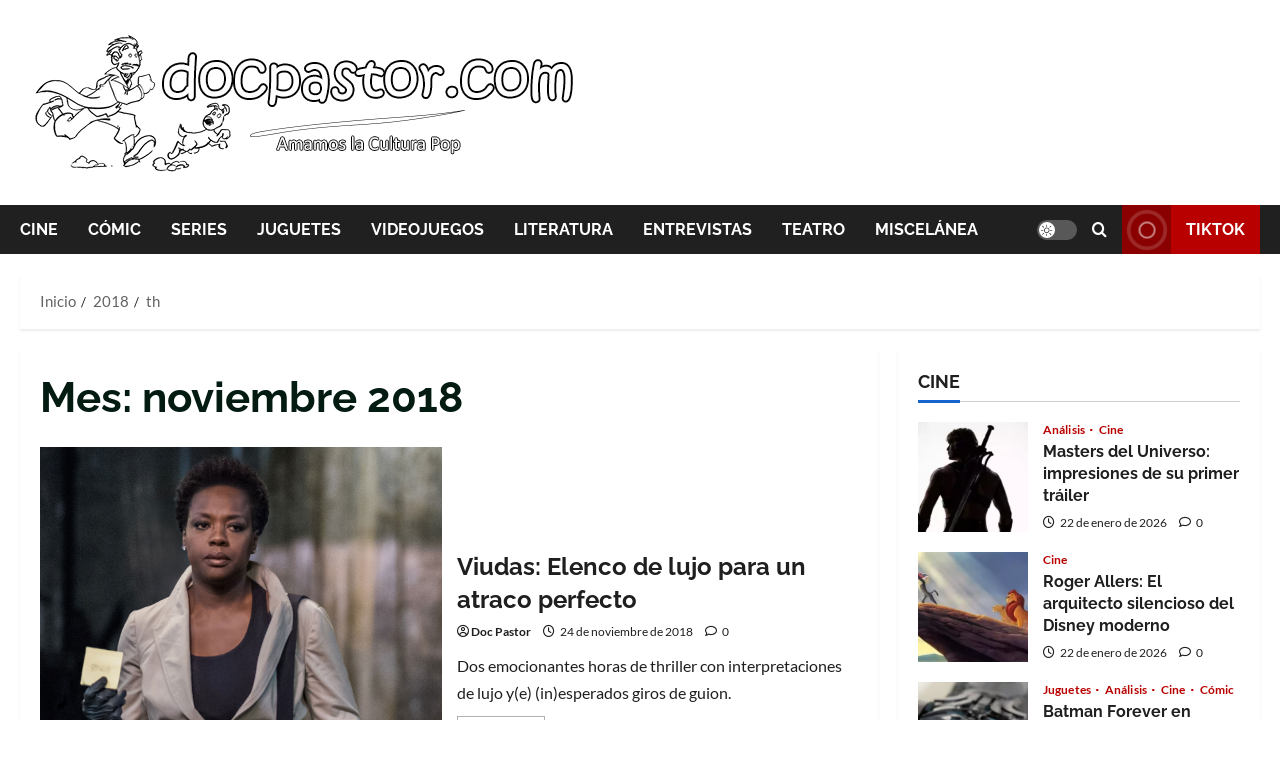

--- FILE ---
content_type: text/html; charset=UTF-8
request_url: https://docpastor.com/2018/11/
body_size: 36767
content:
<!doctype html><html lang="es" prefix="og: https://ogp.me/ns#"><head><meta charset="UTF-8"><script defer src="[data-uri]"></script><script>(()=>{class RocketLazyLoadScripts{constructor(){this.v="2.0.4",this.userEvents=["keydown","keyup","mousedown","mouseup","mousemove","mouseover","mouseout","touchmove","touchstart","touchend","touchcancel","wheel","click","dblclick","input"],this.attributeEvents=["onblur","onclick","oncontextmenu","ondblclick","onfocus","onmousedown","onmouseenter","onmouseleave","onmousemove","onmouseout","onmouseover","onmouseup","onmousewheel","onscroll","onsubmit"]}async t(){this.i(),this.o(),/iP(ad|hone)/.test(navigator.userAgent)&&this.h(),this.u(),this.l(this),this.m(),this.k(this),this.p(this),this._(),await Promise.all([this.R(),this.L()]),this.lastBreath=Date.now(),this.S(this),this.P(),this.D(),this.O(),this.M(),await this.C(this.delayedScripts.normal),await this.C(this.delayedScripts.defer),await this.C(this.delayedScripts.async),await this.T(),await this.F(),await this.j(),await this.A(),window.dispatchEvent(new Event("rocket-allScriptsLoaded")),this.everythingLoaded=!0,this.lastTouchEnd&&await new Promise(t=>setTimeout(t,500-Date.now()+this.lastTouchEnd)),this.I(),this.H(),this.U(),this.W()}i(){this.CSPIssue=sessionStorage.getItem("rocketCSPIssue"),document.addEventListener("securitypolicyviolation",t=>{this.CSPIssue||"script-src-elem"!==t.violatedDirective||"data"!==t.blockedURI||(this.CSPIssue=!0,sessionStorage.setItem("rocketCSPIssue",!0))},{isRocket:!0})}o(){window.addEventListener("pageshow",t=>{this.persisted=t.persisted,this.realWindowLoadedFired=!0},{isRocket:!0}),window.addEventListener("pagehide",()=>{this.onFirstUserAction=null},{isRocket:!0})}h(){let t;function e(e){t=e}window.addEventListener("touchstart",e,{isRocket:!0}),window.addEventListener("touchend",function i(o){o.changedTouches[0]&&t.changedTouches[0]&&Math.abs(o.changedTouches[0].pageX-t.changedTouches[0].pageX)<10&&Math.abs(o.changedTouches[0].pageY-t.changedTouches[0].pageY)<10&&o.timeStamp-t.timeStamp<200&&(window.removeEventListener("touchstart",e,{isRocket:!0}),window.removeEventListener("touchend",i,{isRocket:!0}),"INPUT"===o.target.tagName&&"text"===o.target.type||(o.target.dispatchEvent(new TouchEvent("touchend",{target:o.target,bubbles:!0})),o.target.dispatchEvent(new MouseEvent("mouseover",{target:o.target,bubbles:!0})),o.target.dispatchEvent(new PointerEvent("click",{target:o.target,bubbles:!0,cancelable:!0,detail:1,clientX:o.changedTouches[0].clientX,clientY:o.changedTouches[0].clientY})),event.preventDefault()))},{isRocket:!0})}q(t){this.userActionTriggered||("mousemove"!==t.type||this.firstMousemoveIgnored?"keyup"===t.type||"mouseover"===t.type||"mouseout"===t.type||(this.userActionTriggered=!0,this.onFirstUserAction&&this.onFirstUserAction()):this.firstMousemoveIgnored=!0),"click"===t.type&&t.preventDefault(),t.stopPropagation(),t.stopImmediatePropagation(),"touchstart"===this.lastEvent&&"touchend"===t.type&&(this.lastTouchEnd=Date.now()),"click"===t.type&&(this.lastTouchEnd=0),this.lastEvent=t.type,t.composedPath&&t.composedPath()[0].getRootNode()instanceof ShadowRoot&&(t.rocketTarget=t.composedPath()[0]),this.savedUserEvents.push(t)}u(){this.savedUserEvents=[],this.userEventHandler=this.q.bind(this),this.userEvents.forEach(t=>window.addEventListener(t,this.userEventHandler,{passive:!1,isRocket:!0})),document.addEventListener("visibilitychange",this.userEventHandler,{isRocket:!0})}U(){this.userEvents.forEach(t=>window.removeEventListener(t,this.userEventHandler,{passive:!1,isRocket:!0})),document.removeEventListener("visibilitychange",this.userEventHandler,{isRocket:!0}),this.savedUserEvents.forEach(t=>{(t.rocketTarget||t.target).dispatchEvent(new window[t.constructor.name](t.type,t))})}m(){const t="return false",e=Array.from(this.attributeEvents,t=>"data-rocket-"+t),i="["+this.attributeEvents.join("],[")+"]",o="[data-rocket-"+this.attributeEvents.join("],[data-rocket-")+"]",s=(e,i,o)=>{o&&o!==t&&(e.setAttribute("data-rocket-"+i,o),e["rocket"+i]=new Function("event",o),e.setAttribute(i,t))};new MutationObserver(t=>{for(const n of t)"attributes"===n.type&&(n.attributeName.startsWith("data-rocket-")||this.everythingLoaded?n.attributeName.startsWith("data-rocket-")&&this.everythingLoaded&&this.N(n.target,n.attributeName.substring(12)):s(n.target,n.attributeName,n.target.getAttribute(n.attributeName))),"childList"===n.type&&n.addedNodes.forEach(t=>{if(t.nodeType===Node.ELEMENT_NODE)if(this.everythingLoaded)for(const i of[t,...t.querySelectorAll(o)])for(const t of i.getAttributeNames())e.includes(t)&&this.N(i,t.substring(12));else for(const e of[t,...t.querySelectorAll(i)])for(const t of e.getAttributeNames())this.attributeEvents.includes(t)&&s(e,t,e.getAttribute(t))})}).observe(document,{subtree:!0,childList:!0,attributeFilter:[...this.attributeEvents,...e]})}I(){this.attributeEvents.forEach(t=>{document.querySelectorAll("[data-rocket-"+t+"]").forEach(e=>{this.N(e,t)})})}N(t,e){const i=t.getAttribute("data-rocket-"+e);i&&(t.setAttribute(e,i),t.removeAttribute("data-rocket-"+e))}k(t){Object.defineProperty(HTMLElement.prototype,"onclick",{get(){return this.rocketonclick||null},set(e){this.rocketonclick=e,this.setAttribute(t.everythingLoaded?"onclick":"data-rocket-onclick","this.rocketonclick(event)")}})}S(t){function e(e,i){let o=e[i];e[i]=null,Object.defineProperty(e,i,{get:()=>o,set(s){t.everythingLoaded?o=s:e["rocket"+i]=o=s}})}e(document,"onreadystatechange"),e(window,"onload"),e(window,"onpageshow");try{Object.defineProperty(document,"readyState",{get:()=>t.rocketReadyState,set(e){t.rocketReadyState=e},configurable:!0}),document.readyState="loading"}catch(t){console.log("WPRocket DJE readyState conflict, bypassing")}}l(t){this.originalAddEventListener=EventTarget.prototype.addEventListener,this.originalRemoveEventListener=EventTarget.prototype.removeEventListener,this.savedEventListeners=[],EventTarget.prototype.addEventListener=function(e,i,o){o&&o.isRocket||!t.B(e,this)&&!t.userEvents.includes(e)||t.B(e,this)&&!t.userActionTriggered||e.startsWith("rocket-")||t.everythingLoaded?t.originalAddEventListener.call(this,e,i,o):(t.savedEventListeners.push({target:this,remove:!1,type:e,func:i,options:o}),"mouseenter"!==e&&"mouseleave"!==e||t.originalAddEventListener.call(this,e,t.savedUserEvents.push,o))},EventTarget.prototype.removeEventListener=function(e,i,o){o&&o.isRocket||!t.B(e,this)&&!t.userEvents.includes(e)||t.B(e,this)&&!t.userActionTriggered||e.startsWith("rocket-")||t.everythingLoaded?t.originalRemoveEventListener.call(this,e,i,o):t.savedEventListeners.push({target:this,remove:!0,type:e,func:i,options:o})}}J(t,e){this.savedEventListeners=this.savedEventListeners.filter(i=>{let o=i.type,s=i.target||window;return e!==o||t!==s||(this.B(o,s)&&(i.type="rocket-"+o),this.$(i),!1)})}H(){EventTarget.prototype.addEventListener=this.originalAddEventListener,EventTarget.prototype.removeEventListener=this.originalRemoveEventListener,this.savedEventListeners.forEach(t=>this.$(t))}$(t){t.remove?this.originalRemoveEventListener.call(t.target,t.type,t.func,t.options):this.originalAddEventListener.call(t.target,t.type,t.func,t.options)}p(t){let e;function i(e){return t.everythingLoaded?e:e.split(" ").map(t=>"load"===t||t.startsWith("load.")?"rocket-jquery-load":t).join(" ")}function o(o){function s(e){const s=o.fn[e];o.fn[e]=o.fn.init.prototype[e]=function(){return this[0]===window&&t.userActionTriggered&&("string"==typeof arguments[0]||arguments[0]instanceof String?arguments[0]=i(arguments[0]):"object"==typeof arguments[0]&&Object.keys(arguments[0]).forEach(t=>{const e=arguments[0][t];delete arguments[0][t],arguments[0][i(t)]=e})),s.apply(this,arguments),this}}if(o&&o.fn&&!t.allJQueries.includes(o)){const e={DOMContentLoaded:[],"rocket-DOMContentLoaded":[]};for(const t in e)document.addEventListener(t,()=>{e[t].forEach(t=>t())},{isRocket:!0});o.fn.ready=o.fn.init.prototype.ready=function(i){function s(){parseInt(o.fn.jquery)>2?setTimeout(()=>i.bind(document)(o)):i.bind(document)(o)}return"function"==typeof i&&(t.realDomReadyFired?!t.userActionTriggered||t.fauxDomReadyFired?s():e["rocket-DOMContentLoaded"].push(s):e.DOMContentLoaded.push(s)),o([])},s("on"),s("one"),s("off"),t.allJQueries.push(o)}e=o}t.allJQueries=[],o(window.jQuery),Object.defineProperty(window,"jQuery",{get:()=>e,set(t){o(t)}})}P(){const t=new Map;document.write=document.writeln=function(e){const i=document.currentScript,o=document.createRange(),s=i.parentElement;let n=t.get(i);void 0===n&&(n=i.nextSibling,t.set(i,n));const c=document.createDocumentFragment();o.setStart(c,0),c.appendChild(o.createContextualFragment(e)),s.insertBefore(c,n)}}async R(){return new Promise(t=>{this.userActionTriggered?t():this.onFirstUserAction=t})}async L(){return new Promise(t=>{document.addEventListener("DOMContentLoaded",()=>{this.realDomReadyFired=!0,t()},{isRocket:!0})})}async j(){return this.realWindowLoadedFired?Promise.resolve():new Promise(t=>{window.addEventListener("load",t,{isRocket:!0})})}M(){this.pendingScripts=[];this.scriptsMutationObserver=new MutationObserver(t=>{for(const e of t)e.addedNodes.forEach(t=>{"SCRIPT"!==t.tagName||t.noModule||t.isWPRocket||this.pendingScripts.push({script:t,promise:new Promise(e=>{const i=()=>{const i=this.pendingScripts.findIndex(e=>e.script===t);i>=0&&this.pendingScripts.splice(i,1),e()};t.addEventListener("load",i,{isRocket:!0}),t.addEventListener("error",i,{isRocket:!0}),setTimeout(i,1e3)})})})}),this.scriptsMutationObserver.observe(document,{childList:!0,subtree:!0})}async F(){await this.X(),this.pendingScripts.length?(await this.pendingScripts[0].promise,await this.F()):this.scriptsMutationObserver.disconnect()}D(){this.delayedScripts={normal:[],async:[],defer:[]},document.querySelectorAll("script[type$=rocketlazyloadscript]").forEach(t=>{t.hasAttribute("data-rocket-src")?t.hasAttribute("async")&&!1!==t.async?this.delayedScripts.async.push(t):t.hasAttribute("defer")&&!1!==t.defer||"module"===t.getAttribute("data-rocket-type")?this.delayedScripts.defer.push(t):this.delayedScripts.normal.push(t):this.delayedScripts.normal.push(t)})}async _(){await this.L();let t=[];document.querySelectorAll("script[type$=rocketlazyloadscript][data-rocket-src]").forEach(e=>{let i=e.getAttribute("data-rocket-src");if(i&&!i.startsWith("data:")){i.startsWith("//")&&(i=location.protocol+i);try{const o=new URL(i).origin;o!==location.origin&&t.push({src:o,crossOrigin:e.crossOrigin||"module"===e.getAttribute("data-rocket-type")})}catch(t){}}}),t=[...new Map(t.map(t=>[JSON.stringify(t),t])).values()],this.Y(t,"preconnect")}async G(t){if(await this.K(),!0!==t.noModule||!("noModule"in HTMLScriptElement.prototype))return new Promise(e=>{let i;function o(){(i||t).setAttribute("data-rocket-status","executed"),e()}try{if(navigator.userAgent.includes("Firefox/")||""===navigator.vendor||this.CSPIssue)i=document.createElement("script"),[...t.attributes].forEach(t=>{let e=t.nodeName;"type"!==e&&("data-rocket-type"===e&&(e="type"),"data-rocket-src"===e&&(e="src"),i.setAttribute(e,t.nodeValue))}),t.text&&(i.text=t.text),t.nonce&&(i.nonce=t.nonce),i.hasAttribute("src")?(i.addEventListener("load",o,{isRocket:!0}),i.addEventListener("error",()=>{i.setAttribute("data-rocket-status","failed-network"),e()},{isRocket:!0}),setTimeout(()=>{i.isConnected||e()},1)):(i.text=t.text,o()),i.isWPRocket=!0,t.parentNode.replaceChild(i,t);else{const i=t.getAttribute("data-rocket-type"),s=t.getAttribute("data-rocket-src");i?(t.type=i,t.removeAttribute("data-rocket-type")):t.removeAttribute("type"),t.addEventListener("load",o,{isRocket:!0}),t.addEventListener("error",i=>{this.CSPIssue&&i.target.src.startsWith("data:")?(console.log("WPRocket: CSP fallback activated"),t.removeAttribute("src"),this.G(t).then(e)):(t.setAttribute("data-rocket-status","failed-network"),e())},{isRocket:!0}),s?(t.fetchPriority="high",t.removeAttribute("data-rocket-src"),t.src=s):t.src="data:text/javascript;base64,"+window.btoa(unescape(encodeURIComponent(t.text)))}}catch(i){t.setAttribute("data-rocket-status","failed-transform"),e()}});t.setAttribute("data-rocket-status","skipped")}async C(t){const e=t.shift();return e?(e.isConnected&&await this.G(e),this.C(t)):Promise.resolve()}O(){this.Y([...this.delayedScripts.normal,...this.delayedScripts.defer,...this.delayedScripts.async],"preload")}Y(t,e){this.trash=this.trash||[];let i=!0;var o=document.createDocumentFragment();t.forEach(t=>{const s=t.getAttribute&&t.getAttribute("data-rocket-src")||t.src;if(s&&!s.startsWith("data:")){const n=document.createElement("link");n.href=s,n.rel=e,"preconnect"!==e&&(n.as="script",n.fetchPriority=i?"high":"low"),t.getAttribute&&"module"===t.getAttribute("data-rocket-type")&&(n.crossOrigin=!0),t.crossOrigin&&(n.crossOrigin=t.crossOrigin),t.integrity&&(n.integrity=t.integrity),t.nonce&&(n.nonce=t.nonce),o.appendChild(n),this.trash.push(n),i=!1}}),document.head.appendChild(o)}W(){this.trash.forEach(t=>t.remove())}async T(){try{document.readyState="interactive"}catch(t){}this.fauxDomReadyFired=!0;try{await this.K(),this.J(document,"readystatechange"),document.dispatchEvent(new Event("rocket-readystatechange")),await this.K(),document.rocketonreadystatechange&&document.rocketonreadystatechange(),await this.K(),this.J(document,"DOMContentLoaded"),document.dispatchEvent(new Event("rocket-DOMContentLoaded")),await this.K(),this.J(window,"DOMContentLoaded"),window.dispatchEvent(new Event("rocket-DOMContentLoaded"))}catch(t){console.error(t)}}async A(){try{document.readyState="complete"}catch(t){}try{await this.K(),this.J(document,"readystatechange"),document.dispatchEvent(new Event("rocket-readystatechange")),await this.K(),document.rocketonreadystatechange&&document.rocketonreadystatechange(),await this.K(),this.J(window,"load"),window.dispatchEvent(new Event("rocket-load")),await this.K(),window.rocketonload&&window.rocketonload(),await this.K(),this.allJQueries.forEach(t=>t(window).trigger("rocket-jquery-load")),await this.K(),this.J(window,"pageshow");const t=new Event("rocket-pageshow");t.persisted=this.persisted,window.dispatchEvent(t),await this.K(),window.rocketonpageshow&&window.rocketonpageshow({persisted:this.persisted})}catch(t){console.error(t)}}async K(){Date.now()-this.lastBreath>45&&(await this.X(),this.lastBreath=Date.now())}async X(){return document.hidden?new Promise(t=>setTimeout(t)):new Promise(t=>requestAnimationFrame(t))}B(t,e){return e===document&&"readystatechange"===t||(e===document&&"DOMContentLoaded"===t||(e===window&&"DOMContentLoaded"===t||(e===window&&"load"===t||e===window&&"pageshow"===t)))}static run(){(new RocketLazyLoadScripts).t()}}RocketLazyLoadScripts.run()})();</script> <meta name="viewport" content="width=device-width, initial-scale=1"><link rel="stylesheet" media="print" onload="this.onload=null;this.media='all';" id="ao_optimized_gfonts" href="https://fonts.googleapis.com/css?family=Jost%3A400%2C700%7CLato%3A400%2C700%7CRaleway%3A400%2C700&amp;display=swap"><link rel="profile" href="//gmpg.org/xfn/11"><title>noviembre 2018 &bull; docpastor.com - Amamos la Cultura Pop</title><link data-rocket-preload as="style" data-wpr-hosted-gf-parameters="family=Jost%3A400%2C700%7CLato%3A400%2C700%7CRaleway%3A400%2C700&subset=latin&display=swap" href="//docpastor.com/wp-content/cache/fonts/1/google-fonts/css/2/6/4/b818309757c62d5290686cab4cccc.css" rel="preload"><link data-wpr-hosted-gf-parameters="family=Jost%3A400%2C700%7CLato%3A400%2C700%7CRaleway%3A400%2C700&subset=latin&display=swap" href="https://docpastor.com/wp-content/cache/autoptimize/css/autoptimize_single_90e5a9cfaa20066a0dbe6adcac10ea84.css" media="print" onload="this.media=&#039;all&#039;" rel="stylesheet"> <noscript data-wpr-hosted-gf-parameters=""></noscript><meta name="robots" content="follow, noindex"/><meta property="og:locale" content="es_ES" /><meta property="og:type" content="article" /><meta property="og:title" content="noviembre 2018 &bull; docpastor.com - Amamos la Cultura Pop" /><meta property="og:url" content="https://docpastor.com/2018/11/" /><meta property="og:site_name" content="docpastor.com - Amamos la Cultura Pop" /><meta property="article:publisher" content="https://www.facebook.com/docpastor" /><meta name="twitter:card" content="summary_large_image" /><meta name="twitter:site" content="@docpastor" /> <script type="application/ld+json" class="rank-math-schema">{"@context":"https://schema.org","@graph":[{"@type":"NewsMediaOrganization","@id":"https://docpastor.com/#organization","name":"docpastor.com - Amamos la Cultura Pop","url":"https://docpastor.com","sameAs":["https://www.facebook.com/docpastor","https://twitter.com/docpastor","https://bsky.app/profile/docpastor.bsky.social","https://www.threads.net/@docpastor","https://www.tiktok.com/@docpastor"],"logo":{"@type":"ImageObject","@id":"https://docpastor.com/#logo","url":"https://docpastor.com/wp-content/uploads/2023/12/LogoFondoCompleto.jpg","contentUrl":"https://docpastor.com/wp-content/uploads/2023/12/LogoFondoCompleto.jpg","caption":"docpastor.com - Amamos la Cultura Pop","inLanguage":"es"},"description":"Medio especializado en Cultura Pop m\u00e1s all\u00e1 de la noticia: art\u00edculos, reportajes, entrevistas y coberturas sobre cine, series, teatro, juguetes, videojuegos... Porque igual que t\u00fa amamos la Cultura Pop."},{"@type":"WebSite","@id":"https://docpastor.com/#website","url":"https://docpastor.com","name":"docpastor.com - Amamos la Cultura Pop","alternateName":"docpastor.com - Amamos la Cultura Pop","publisher":{"@id":"https://docpastor.com/#organization"},"inLanguage":"es"},{"@type":"CollectionPage","@id":"https://docpastor.com/2018/11/#webpage","url":"https://docpastor.com/2018/11/","name":"noviembre 2018 &bull; docpastor.com - Amamos la Cultura Pop","isPartOf":{"@id":"https://docpastor.com/#website"},"inLanguage":"es"}]}</script> <link href='//fonts.gstatic.com' crossorigin rel='preconnect' /><link href='//fonts.googleapis.com' crossorigin='anonymous' rel='preconnect' /><link rel="alternate" type="application/rss+xml" title="docpastor.com - Amamos la Cultura Pop &raquo; Feed" href="//docpastor.com/feed/" /><link rel="alternate" type="application/rss+xml" title="docpastor.com - Amamos la Cultura Pop &raquo; Feed de los comentarios" href="//docpastor.com/comments/feed/" /><style id='wp-img-auto-sizes-contain-inline-css' type='text/css'>img:is([sizes=auto i],[sizes^="auto," i]){contain-intrinsic-size:3000px 1500px}</style><style id='wp-block-library-inline-css' type='text/css'>:root{--wp-block-synced-color:#7a00df;--wp-block-synced-color--rgb:122,0,223;--wp-bound-block-color:var(--wp-block-synced-color);--wp-editor-canvas-background:#ddd;--wp-admin-theme-color:#007cba;--wp-admin-theme-color--rgb:0,124,186;--wp-admin-theme-color-darker-10:#006ba1;--wp-admin-theme-color-darker-10--rgb:0,107,160.5;--wp-admin-theme-color-darker-20:#005a87;--wp-admin-theme-color-darker-20--rgb:0,90,135;--wp-admin-border-width-focus:2px}@media (min-resolution:192dpi){:root{--wp-admin-border-width-focus:1.5px}}.wp-element-button{cursor:pointer}:root .has-very-light-gray-background-color{background-color:#eee}:root .has-very-dark-gray-background-color{background-color:#313131}:root .has-very-light-gray-color{color:#eee}:root .has-very-dark-gray-color{color:#313131}:root .has-vivid-green-cyan-to-vivid-cyan-blue-gradient-background{background:linear-gradient(135deg,#00d084,#0693e3)}:root .has-purple-crush-gradient-background{background:linear-gradient(135deg,#34e2e4,#4721fb 50%,#ab1dfe)}:root .has-hazy-dawn-gradient-background{background:linear-gradient(135deg,#faaca8,#dad0ec)}:root .has-subdued-olive-gradient-background{background:linear-gradient(135deg,#fafae1,#67a671)}:root .has-atomic-cream-gradient-background{background:linear-gradient(135deg,#fdd79a,#004a59)}:root .has-nightshade-gradient-background{background:linear-gradient(135deg,#330968,#31cdcf)}:root .has-midnight-gradient-background{background:linear-gradient(135deg,#020381,#2874fc)}:root{--wp--preset--font-size--normal:16px;--wp--preset--font-size--huge:42px}.has-regular-font-size{font-size:1em}.has-larger-font-size{font-size:2.625em}.has-normal-font-size{font-size:var(--wp--preset--font-size--normal)}.has-huge-font-size{font-size:var(--wp--preset--font-size--huge)}.has-text-align-center{text-align:center}.has-text-align-left{text-align:left}.has-text-align-right{text-align:right}.has-fit-text{white-space:nowrap!important}#end-resizable-editor-section{display:none}.aligncenter{clear:both}.items-justified-left{justify-content:flex-start}.items-justified-center{justify-content:center}.items-justified-right{justify-content:flex-end}.items-justified-space-between{justify-content:space-between}.screen-reader-text{border:0;clip-path:inset(50%);height:1px;margin:-1px;overflow:hidden;padding:0;position:absolute;width:1px;word-wrap:normal!important}.screen-reader-text:focus{background-color:#ddd;clip-path:none;color:#444;display:block;font-size:1em;height:auto;left:5px;line-height:normal;padding:15px 23px 14px;text-decoration:none;top:5px;width:auto;z-index:100000}html :where(.has-border-color){border-style:solid}html :where([style*=border-top-color]){border-top-style:solid}html :where([style*=border-right-color]){border-right-style:solid}html :where([style*=border-bottom-color]){border-bottom-style:solid}html :where([style*=border-left-color]){border-left-style:solid}html :where([style*=border-width]){border-style:solid}html :where([style*=border-top-width]){border-top-style:solid}html :where([style*=border-right-width]){border-right-style:solid}html :where([style*=border-bottom-width]){border-bottom-style:solid}html :where([style*=border-left-width]){border-left-style:solid}html :where(img[class*=wp-image-]){height:auto;max-width:100%}:where(figure){margin:0 0 1em}html :where(.is-position-sticky){--wp-admin--admin-bar--position-offset:var(--wp-admin--admin-bar--height,0px)}@media screen and (max-width:600px){html :where(.is-position-sticky){--wp-admin--admin-bar--position-offset:0px}}</style><style id='global-styles-inline-css' type='text/css'>:root{--wp--preset--aspect-ratio--square:1;--wp--preset--aspect-ratio--4-3:4/3;--wp--preset--aspect-ratio--3-4:3/4;--wp--preset--aspect-ratio--3-2:3/2;--wp--preset--aspect-ratio--2-3:2/3;--wp--preset--aspect-ratio--16-9:16/9;--wp--preset--aspect-ratio--9-16:9/16;--wp--preset--color--black:#000;--wp--preset--color--cyan-bluish-gray:#abb8c3;--wp--preset--color--white:#fff;--wp--preset--color--pale-pink:#f78da7;--wp--preset--color--vivid-red:#cf2e2e;--wp--preset--color--luminous-vivid-orange:#ff6900;--wp--preset--color--luminous-vivid-amber:#fcb900;--wp--preset--color--light-green-cyan:#7bdcb5;--wp--preset--color--vivid-green-cyan:#00d084;--wp--preset--color--pale-cyan-blue:#8ed1fc;--wp--preset--color--vivid-cyan-blue:#0693e3;--wp--preset--color--vivid-purple:#9b51e0;--wp--preset--gradient--vivid-cyan-blue-to-vivid-purple:linear-gradient(135deg,#0693e3 0%,#9b51e0 100%);--wp--preset--gradient--light-green-cyan-to-vivid-green-cyan:linear-gradient(135deg,#7adcb4 0%,#00d082 100%);--wp--preset--gradient--luminous-vivid-amber-to-luminous-vivid-orange:linear-gradient(135deg,#fcb900 0%,#ff6900 100%);--wp--preset--gradient--luminous-vivid-orange-to-vivid-red:linear-gradient(135deg,#ff6900 0%,#cf2e2e 100%);--wp--preset--gradient--very-light-gray-to-cyan-bluish-gray:linear-gradient(135deg,#eee 0%,#a9b8c3 100%);--wp--preset--gradient--cool-to-warm-spectrum:linear-gradient(135deg,#4aeadc 0%,#9778d1 20%,#cf2aba 40%,#ee2c82 60%,#fb6962 80%,#fef84c 100%);--wp--preset--gradient--blush-light-purple:linear-gradient(135deg,#ffceec 0%,#9896f0 100%);--wp--preset--gradient--blush-bordeaux:linear-gradient(135deg,#fecda5 0%,#fe2d2d 50%,#6b003e 100%);--wp--preset--gradient--luminous-dusk:linear-gradient(135deg,#ffcb70 0%,#c751c0 50%,#4158d0 100%);--wp--preset--gradient--pale-ocean:linear-gradient(135deg,#fff5cb 0%,#b6e3d4 50%,#33a7b5 100%);--wp--preset--gradient--electric-grass:linear-gradient(135deg,#caf880 0%,#71ce7e 100%);--wp--preset--gradient--midnight:linear-gradient(135deg,#020381 0%,#2874fc 100%);--wp--preset--font-size--small:13px;--wp--preset--font-size--medium:20px;--wp--preset--font-size--large:36px;--wp--preset--font-size--x-large:42px;--wp--preset--spacing--20:.44rem;--wp--preset--spacing--30:.67rem;--wp--preset--spacing--40:1rem;--wp--preset--spacing--50:1.5rem;--wp--preset--spacing--60:2.25rem;--wp--preset--spacing--70:3.38rem;--wp--preset--spacing--80:5.06rem;--wp--preset--shadow--natural:6px 6px 9px rgba(0,0,0,.2);--wp--preset--shadow--deep:12px 12px 50px rgba(0,0,0,.4);--wp--preset--shadow--sharp:6px 6px 0px rgba(0,0,0,.2);--wp--preset--shadow--outlined:6px 6px 0px -3px #fff,6px 6px #000;--wp--preset--shadow--crisp:6px 6px 0px #000}:root{--wp--style--global--content-size:930px;--wp--style--global--wide-size:1400px}:where(body){margin:0}.wp-site-blocks>.alignleft{float:left;margin-right:2em}.wp-site-blocks>.alignright{float:right;margin-left:2em}.wp-site-blocks>.aligncenter{justify-content:center;margin-left:auto;margin-right:auto}:where(.wp-site-blocks)>*{margin-block-start:24px;margin-block-end:0}:where(.wp-site-blocks)>:first-child{margin-block-start:0}:where(.wp-site-blocks)>:last-child{margin-block-end:0}:root{--wp--style--block-gap:24px}:root :where(.is-layout-flow)>:first-child{margin-block-start:0}:root :where(.is-layout-flow)>:last-child{margin-block-end:0}:root :where(.is-layout-flow)>*{margin-block-start:24px;margin-block-end:0}:root :where(.is-layout-constrained)>:first-child{margin-block-start:0}:root :where(.is-layout-constrained)>:last-child{margin-block-end:0}:root :where(.is-layout-constrained)>*{margin-block-start:24px;margin-block-end:0}:root :where(.is-layout-flex){gap:24px}:root :where(.is-layout-grid){gap:24px}.is-layout-flow>.alignleft{float:left;margin-inline-start:0;margin-inline-end:2em}.is-layout-flow>.alignright{float:right;margin-inline-start:2em;margin-inline-end:0}.is-layout-flow>.aligncenter{margin-left:auto !important;margin-right:auto !important}.is-layout-constrained>.alignleft{float:left;margin-inline-start:0;margin-inline-end:2em}.is-layout-constrained>.alignright{float:right;margin-inline-start:2em;margin-inline-end:0}.is-layout-constrained>.aligncenter{margin-left:auto !important;margin-right:auto !important}.is-layout-constrained>:where(:not(.alignleft):not(.alignright):not(.alignfull)){max-width:var(--wp--style--global--content-size);margin-left:auto !important;margin-right:auto !important}.is-layout-constrained>.alignwide{max-width:var(--wp--style--global--wide-size)}body .is-layout-flex{display:flex}.is-layout-flex{flex-wrap:wrap;align-items:center}.is-layout-flex>:is(*,div){margin:0}body .is-layout-grid{display:grid}.is-layout-grid>:is(*,div){margin:0}body{padding-top:0;padding-right:0;padding-bottom:0;padding-left:0}a:where(:not(.wp-element-button)){text-decoration:none}:root :where(.wp-element-button,.wp-block-button__link){background-color:#32373c;border-radius:0;border-width:0;color:#fff;font-family:inherit;font-size:inherit;font-style:inherit;font-weight:inherit;letter-spacing:inherit;line-height:inherit;padding-top:calc(0.667em + 2px);padding-right:calc(1.333em + 2px);padding-bottom:calc(0.667em + 2px);padding-left:calc(1.333em + 2px);text-decoration:none;text-transform:inherit}.has-black-color{color:var(--wp--preset--color--black) !important}.has-cyan-bluish-gray-color{color:var(--wp--preset--color--cyan-bluish-gray) !important}.has-white-color{color:var(--wp--preset--color--white) !important}.has-pale-pink-color{color:var(--wp--preset--color--pale-pink) !important}.has-vivid-red-color{color:var(--wp--preset--color--vivid-red) !important}.has-luminous-vivid-orange-color{color:var(--wp--preset--color--luminous-vivid-orange) !important}.has-luminous-vivid-amber-color{color:var(--wp--preset--color--luminous-vivid-amber) !important}.has-light-green-cyan-color{color:var(--wp--preset--color--light-green-cyan) !important}.has-vivid-green-cyan-color{color:var(--wp--preset--color--vivid-green-cyan) !important}.has-pale-cyan-blue-color{color:var(--wp--preset--color--pale-cyan-blue) !important}.has-vivid-cyan-blue-color{color:var(--wp--preset--color--vivid-cyan-blue) !important}.has-vivid-purple-color{color:var(--wp--preset--color--vivid-purple) !important}.has-black-background-color{background-color:var(--wp--preset--color--black) !important}.has-cyan-bluish-gray-background-color{background-color:var(--wp--preset--color--cyan-bluish-gray) !important}.has-white-background-color{background-color:var(--wp--preset--color--white) !important}.has-pale-pink-background-color{background-color:var(--wp--preset--color--pale-pink) !important}.has-vivid-red-background-color{background-color:var(--wp--preset--color--vivid-red) !important}.has-luminous-vivid-orange-background-color{background-color:var(--wp--preset--color--luminous-vivid-orange) !important}.has-luminous-vivid-amber-background-color{background-color:var(--wp--preset--color--luminous-vivid-amber) !important}.has-light-green-cyan-background-color{background-color:var(--wp--preset--color--light-green-cyan) !important}.has-vivid-green-cyan-background-color{background-color:var(--wp--preset--color--vivid-green-cyan) !important}.has-pale-cyan-blue-background-color{background-color:var(--wp--preset--color--pale-cyan-blue) !important}.has-vivid-cyan-blue-background-color{background-color:var(--wp--preset--color--vivid-cyan-blue) !important}.has-vivid-purple-background-color{background-color:var(--wp--preset--color--vivid-purple) !important}.has-black-border-color{border-color:var(--wp--preset--color--black) !important}.has-cyan-bluish-gray-border-color{border-color:var(--wp--preset--color--cyan-bluish-gray) !important}.has-white-border-color{border-color:var(--wp--preset--color--white) !important}.has-pale-pink-border-color{border-color:var(--wp--preset--color--pale-pink) !important}.has-vivid-red-border-color{border-color:var(--wp--preset--color--vivid-red) !important}.has-luminous-vivid-orange-border-color{border-color:var(--wp--preset--color--luminous-vivid-orange) !important}.has-luminous-vivid-amber-border-color{border-color:var(--wp--preset--color--luminous-vivid-amber) !important}.has-light-green-cyan-border-color{border-color:var(--wp--preset--color--light-green-cyan) !important}.has-vivid-green-cyan-border-color{border-color:var(--wp--preset--color--vivid-green-cyan) !important}.has-pale-cyan-blue-border-color{border-color:var(--wp--preset--color--pale-cyan-blue) !important}.has-vivid-cyan-blue-border-color{border-color:var(--wp--preset--color--vivid-cyan-blue) !important}.has-vivid-purple-border-color{border-color:var(--wp--preset--color--vivid-purple) !important}.has-vivid-cyan-blue-to-vivid-purple-gradient-background{background:var(--wp--preset--gradient--vivid-cyan-blue-to-vivid-purple) !important}.has-light-green-cyan-to-vivid-green-cyan-gradient-background{background:var(--wp--preset--gradient--light-green-cyan-to-vivid-green-cyan) !important}.has-luminous-vivid-amber-to-luminous-vivid-orange-gradient-background{background:var(--wp--preset--gradient--luminous-vivid-amber-to-luminous-vivid-orange) !important}.has-luminous-vivid-orange-to-vivid-red-gradient-background{background:var(--wp--preset--gradient--luminous-vivid-orange-to-vivid-red) !important}.has-very-light-gray-to-cyan-bluish-gray-gradient-background{background:var(--wp--preset--gradient--very-light-gray-to-cyan-bluish-gray) !important}.has-cool-to-warm-spectrum-gradient-background{background:var(--wp--preset--gradient--cool-to-warm-spectrum) !important}.has-blush-light-purple-gradient-background{background:var(--wp--preset--gradient--blush-light-purple) !important}.has-blush-bordeaux-gradient-background{background:var(--wp--preset--gradient--blush-bordeaux) !important}.has-luminous-dusk-gradient-background{background:var(--wp--preset--gradient--luminous-dusk) !important}.has-pale-ocean-gradient-background{background:var(--wp--preset--gradient--pale-ocean) !important}.has-electric-grass-gradient-background{background:var(--wp--preset--gradient--electric-grass) !important}.has-midnight-gradient-background{background:var(--wp--preset--gradient--midnight) !important}.has-small-font-size{font-size:var(--wp--preset--font-size--small) !important}.has-medium-font-size{font-size:var(--wp--preset--font-size--medium) !important}.has-large-font-size{font-size:var(--wp--preset--font-size--large) !important}.has-x-large-font-size{font-size:var(--wp--preset--font-size--x-large) !important}</style><link rel='stylesheet' id='cmplz-general-css' href='//docpastor.com/wp-content/plugins/complianz-gdpr/assets/css/cookieblocker.min.css' type='text/css' media='all' /><link rel='stylesheet' id='bootstrap-css' href='//docpastor.com/wp-content/themes/morenews/assets/bootstrap/css/bootstrap.min.css' type='text/css' media='all' /><link rel='stylesheet' id='morenews-style-css' href='//docpastor.com/wp-content/cache/background-css/1/docpastor.com/wp-content/themes/morenews/style.min.css?wpr_t=1769115749' type='text/css' media='all' /><style id='morenews-style-inline-css' type='text/css'>body.aft-dark-mode #sidr,body.aft-dark-mode,body.aft-dark-mode.custom-background,body.aft-dark-mode #af-preloader{background-color:#000}body.aft-default-mode #sidr,body.aft-default-mode #af-preloader,body.aft-default-mode{background-color:#fff}.frm_style_formidable-style.with_frm_style .frm_compact .frm_dropzone.dz-clickable .dz-message,.frm_style_formidable-style.with_frm_style input[type=submit],.frm_style_formidable-style.with_frm_style .frm_submit input[type=button],.frm_style_formidable-style.with_frm_style .frm_submit button,.frm_form_submit_style,.frm_style_formidable-style.with_frm_style .frm-edit-page-btn,.woocommerce #respond input#submit.disabled,.woocommerce #respond input#submit:disabled,.woocommerce #respond input#submit:disabled[disabled],.woocommerce a.button.disabled,.woocommerce a.button:disabled,.woocommerce a.button:disabled[disabled],.woocommerce button.button.disabled,.woocommerce button.button:disabled,.woocommerce button.button:disabled[disabled],.woocommerce input.button.disabled,.woocommerce input.button:disabled,.woocommerce input.button:disabled[disabled],.woocommerce #respond input#submit,.woocommerce a.button,.woocommerce button.button,.woocommerce input.button,.woocommerce #respond input#submit.alt,.woocommerce a.button.alt,.woocommerce button.button.alt,.woocommerce input.button.alt,.woocommerce-account .addresses .title .edit,:root .wc-block-featured-product__link :where(.wp-element-button,.wp-block-button__link),:root .wc-block-featured-category__link :where(.wp-element-button,.wp-block-button__link),hustle-button,button.wc-block-mini-cart__button,.wc-block-checkout .wp-block-button__link,.wp-block-button.wc-block-components-product-button .wp-block-button__link,.wc-block-grid__product-add-to-cart.wp-block-button .wp-block-button__link,body .wc-block-components-button,.wc-block-grid .wp-block-button__link,.woocommerce-notices-wrapper .button,body .woocommerce-notices-wrapper .button:hover,body.woocommerce .single_add_to_cart_button.button:hover,body.woocommerce a.button.add_to_cart_button:hover,.widget-title-fill-and-border .morenews-widget .wp-block-search__label,.widget-title-fill-and-border .morenews-widget .wp-block-group .wp-block-heading,.widget-title-fill-and-no-border .morenews-widget .wp-block-search__label,.widget-title-fill-and-no-border .morenews-widget .wp-block-group .wp-block-heading,.widget-title-fill-and-border .wp_post_author_widget .widget-title .header-after,.widget-title-fill-and-border .widget-title .heading-line,.widget-title-fill-and-border .aft-posts-tabs-panel .nav-tabs>li>a.active,.widget-title-fill-and-border .aft-main-banner-wrapper .widget-title .heading-line,.widget-title-fill-and-no-border .wp_post_author_widget .widget-title .header-after,.widget-title-fill-and-no-border .widget-title .heading-line,.widget-title-fill-and-no-border .aft-posts-tabs-panel .nav-tabs>li>a.active,.widget-title-fill-and-no-border .aft-main-banner-wrapper .widget-title .heading-line,a.sidr-class-sidr-button-close,body.widget-title-border-bottom .header-after1 .heading-line-before,body.widget-title-border-bottom .widget-title .heading-line-before,.widget-title-border-center .morenews-widget .wp-block-search__label:after,.widget-title-border-center .morenews-widget .wp-block-group .wp-block-heading:after,.widget-title-border-center .wp_post_author_widget .widget-title .heading-line-before,.widget-title-border-center .aft-posts-tabs-panel .nav-tabs>li>a.active:after,.widget-title-border-center .wp_post_author_widget .widget-title .header-after:after,.widget-title-border-center .widget-title .heading-line-after,.widget-title-border-bottom .morenews-widget .wp-block-search__label:after,.widget-title-border-bottom .morenews-widget .wp-block-group .wp-block-heading:after,.widget-title-border-bottom .heading-line:before,.widget-title-border-bottom .wp-post-author-wrap .header-after:before,.widget-title-border-bottom .aft-posts-tabs-panel .nav-tabs>li>a.active span:after,.aft-dark-mode .is-style-fill a.wp-block-button__link:not(.has-background),.aft-default-mode .is-style-fill a.wp-block-button__link:not(.has-background),#reading-progress-bar,a.comment-reply-link,body.aft-default-mode .reply a,body.aft-dark-mode .reply a,.aft-popular-taxonomies-lists span:before,#loader-wrapper div,span.heading-line:before,.wp-post-author-wrap .header-after:before,body.aft-dark-mode input[type=button],body.aft-dark-mode input[type=reset],body.aft-dark-mode input[type=submit],body.aft-dark-mode .inner-suscribe input[type=submit],body.aft-default-mode input[type=button],body.aft-default-mode input[type=reset],body.aft-default-mode input[type=submit],body.aft-default-mode .inner-suscribe input[type=submit],.woocommerce-product-search button[type=submit],input.search-submit,.wp-block-search__button,.af-youtube-slider .af-video-wrap .af-bg-play i,.af-youtube-video-list .entry-header-yt-video-wrapper .af-yt-video-play i,.af-post-format i,body .btn-style1 a:visited,body .btn-style1 a,body span.post-page-numbers.current,body .morenews-pagination .nav-links .page-numbers.current,body #scroll-up,button,a.author-button.primary,.morenews-reaction-button .reaction-percentage,h3.morenews-subtitle:after,body article.sticky .read-single:before,.aft-readmore-wrapper a.aft-readmore:hover,body.aft-dark-mode .aft-readmore-wrapper a.aft-readmore:hover,footer.site-footer .aft-readmore-wrapper a.aft-readmore:hover,.aft-readmore-wrapper a.aft-readmore:hover,body .trending-posts-vertical .trending-no{background-color:#5b00ef}div.wpforms-container-full button[type=submit]:hover,div.wpforms-container-full button[type=submit]:not(:hover):not(:active){background-color:#5b00ef !important}.grid-design-texts-over-image .aft-readmore-wrapper a.aft-readmore:hover,.aft-readmore-wrapper a.aft-readmore:hover,body.aft-dark-mode .aft-readmore-wrapper a.aft-readmore:hover,body.aft-default-mode .aft-readmore-wrapper a.aft-readmore:hover,a.author-button.primary,.morenews-post-badge,body.single .entry-header .aft-post-excerpt-and-meta .post-excerpt,body.aft-dark-mode.single span.tags-links a:hover,.morenews-pagination .nav-links .page-numbers.current,.aft-readmore-wrapper a.aft-readmore:hover,p.awpa-more-posts a:hover,.wp-post-author-meta .wp-post-author-meta-more-posts a.awpa-more-posts:hover{border-color:#5b00ef}body:not(.rtl) .aft-popular-taxonomies-lists span:after{border-left-color:#5b00ef}body.rtl .aft-popular-taxonomies-lists span:after{border-right-color:#5b00ef}.widget-title-fill-and-no-border .morenews-widget .wp-block-search__label:after,.widget-title-fill-and-no-border .morenews-widget .wp-block-group .wp-block-heading:after,.widget-title-fill-and-no-border .aft-posts-tabs-panel .nav-tabs>li a.active:after,.widget-title-fill-and-no-border .morenews-widget .widget-title:before,.widget-title-fill-and-no-border .morenews-customizer .widget-title:before{border-top-color:#5b00ef}.woocommerce div.product .woocommerce-tabs ul.tabs li.active,#scroll-up:after,.aft-dark-mode #loader,.aft-default-mode #loader{border-bottom-color:#5b00ef}footer.site-footer .wp-calendar-nav a:hover,footer.site-footer .wp-block-latest-comments__comment-meta a:hover,.aft-dark-mode .tagcloud a:hover,.aft-dark-mode .widget ul.menu>li a:hover,.aft-dark-mode .widget>ul>li a:hover,.banner-exclusive-posts-wrapper a:hover,.list-style .read-title h3 a:hover,.grid-design-default .read-title h3 a:hover,body.aft-dark-mode .banner-exclusive-posts-wrapper a:hover,body.aft-dark-mode .banner-exclusive-posts-wrapper a:visited:hover,body.aft-default-mode .banner-exclusive-posts-wrapper a:hover,body.aft-default-mode .banner-exclusive-posts-wrapper a:visited:hover,body.wp-post-author-meta .awpa-display-name a:hover,.widget_text a,.post-description a:not(.aft-readmore),.post-description a:not(.aft-readmore):visited,.wp_post_author_widget .wp-post-author-meta .awpa-display-name a:hover,.wp-post-author-meta .wp-post-author-meta-more-posts a.awpa-more-posts:hover,body.aft-default-mode .af-breadcrumbs a:hover,body.aft-dark-mode .af-breadcrumbs a:hover,body .wp-block-latest-comments li.wp-block-latest-comments__comment a:hover,body .site-footer .color-pad .read-title h3 a:hover,body.aft-dark-mode #secondary .morenews-widget ul[class*=wp-block-] a:hover,body.aft-dark-mode #secondary .morenews-widget ol[class*=wp-block-] a:hover,body.aft-dark-mode a.post-edit-link:hover,body.aft-default-mode #secondary .morenews-widget ul[class*=wp-block-] a:hover,body.aft-default-mode #secondary .morenews-widget ol[class*=wp-block-] a:hover,body.aft-default-mode a.post-edit-link:hover,body.aft-default-mode #secondary .widget>ul>li a:hover,body.aft-default-mode footer.comment-meta a:hover,body.aft-dark-mode footer.comment-meta a:hover,body.aft-default-mode .comment-form a:hover,body.aft-dark-mode .comment-form a:hover,body.aft-dark-mode .entry-content>.wp-block-tag-cloud a:not(.has-text-color):hover,body.aft-default-mode .entry-content>.wp-block-tag-cloud a:not(.has-text-color):hover,body.aft-dark-mode .entry-content .wp-block-archives-list.wp-block-archives a:not(.has-text-color):hover,body.aft-default-mode .entry-content .wp-block-archives-list.wp-block-archives a:not(.has-text-color):hover,body.aft-dark-mode .entry-content .wp-block-latest-posts a:not(.has-text-color):hover,body.aft-dark-mode .entry-content .wp-block-categories-list.wp-block-categories a:not(.has-text-color):hover,body.aft-default-mode .entry-content .wp-block-latest-posts a:not(.has-text-color):hover,body.aft-default-mode .entry-content .wp-block-categories-list.wp-block-categories a:not(.has-text-color):hover,.aft-default-mode .wp-block-archives-list.wp-block-archives a:not(.has-text-color):hover,.aft-default-mode .wp-block-latest-posts a:not(.has-text-color):hover,.aft-default-mode .wp-block-categories-list.wp-block-categories a:not(.has-text-color):hover,.aft-default-mode .wp-block-latest-comments li.wp-block-latest-comments__comment a:hover,.aft-dark-mode .wp-block-archives-list.wp-block-archives a:not(.has-text-color):hover,.aft-dark-mode .wp-block-latest-posts a:not(.has-text-color):hover,.aft-dark-mode .wp-block-categories-list.wp-block-categories a:not(.has-text-color):hover,.aft-dark-mode .wp-block-latest-comments li.wp-block-latest-comments__comment a:hover,body.aft-dark-mode .morenews-pagination .nav-links a.page-numbers:hover,body.aft-default-mode .morenews-pagination .nav-links a.page-numbers:hover,body.aft-default-mode .aft-popular-taxonomies-lists ul li a:hover,body.aft-dark-mode .aft-popular-taxonomies-lists ul li a:hover,body.aft-dark-mode .wp-calendar-nav a,body .entry-content>.wp-block-heading:not(.has-link-color):not(.wp-block-post-title) a,body .entry-content>ul a,body .entry-content>ol a,body .entry-content>p:not(.has-link-color) a,body.aft-default-mode p.logged-in-as a,body.aft-dark-mode p.logged-in-as a,body.aft-dark-mode .woocommerce-loop-product__title:hover,body.aft-default-mode .woocommerce-loop-product__title:hover,a:hover,p a,.stars a:active,.stars a:focus,.morenews-widget.widget_text a,a.author-website:hover,.author-box-content a.author-posts-link:hover,body .morenews-sponsor a,body .morenews-source a,body.aft-default-mode .wp-block-latest-comments li.wp-block-latest-comments__comment a:hover,body.aft-dark-mode .wp-block-latest-comments li.wp-block-latest-comments__comment a:hover,.entry-content .wp-block-latest-comments a:not(.has-text-color):hover,.wc-block-grid__product .wc-block-grid__product-link:focus,body.aft-default-mode .entry-content .wp-block-heading:not(.has-link-color):not(.wp-block-post-title) a,body.aft-dark-mode .entry-content .wp-block-heading:not(.has-link-color):not(.wp-block-post-title) a,body.aft-default-mode .comment-content a,body.aft-dark-mode .comment-content a,body.aft-default-mode .post-excerpt a,body.aft-dark-mode .post-excerpt a,body.aft-default-mode .wp-block-tag-cloud a:hover,body.aft-default-mode .tagcloud a:hover,body.aft-default-mode.single span.tags-links a:hover,body.aft-default-mode p.awpa-more-posts a:hover,body.aft-default-mode p.awpa-website a:hover,body.aft-default-mode .wp-post-author-meta h4 a:hover,body.aft-default-mode .widget ul.menu>li a:hover,body.aft-default-mode .widget>ul>li a:hover,body.aft-default-mode .nav-links a:hover,body.aft-default-mode ul.trail-items li a:hover,body.aft-dark-mode .wp-block-tag-cloud a:hover,body.aft-dark-mode .tagcloud a:hover,body.aft-dark-mode.single span.tags-links a:hover,body.aft-dark-mode p.awpa-more-posts a:hover,body.aft-dark-mode p.awpa-website a:hover,body.aft-dark-mode .widget ul.menu>li a:hover,body.aft-dark-mode .nav-links a:hover,body.aft-dark-mode ul.trail-items li a:hover{color:#5b00ef}@media only screen and (min-width:992px){body.aft-default-mode .morenews-header .main-navigation .menu-desktop>ul>li:hover>a:before,body.aft-default-mode .morenews-header .main-navigation .menu-desktop>ul>li.current-menu-item>a:before{background-color:#5b00ef}}.woocommerce-product-search button[type=submit],input.search-submit{background-color:#5b00ef}.aft-dark-mode .entry-content a:hover,.aft-dark-mode .entry-content a:focus,.aft-dark-mode .entry-content a:active,.wp-calendar-nav a,#wp-calendar tbody td a,body.aft-dark-mode #wp-calendar tbody td#today,body.aft-default-mode #wp-calendar tbody td#today,body.aft-default-mode .entry-content .wp-block-heading:not(.has-link-color):not(.wp-block-post-title) a,body.aft-dark-mode .entry-content .wp-block-heading:not(.has-link-color):not(.wp-block-post-title) a,body .entry-content>ul a,body .entry-content>ul a:visited,body .entry-content>ol a,body .entry-content>ol a:visited,body .entry-content>p:not(.has-link-color) a,body .entry-content>p:not(.has-link-color) a:visited{color:#5b00ef}.woocommerce-product-search button[type=submit],input.search-submit,body.single span.tags-links a:hover,body .entry-content .wp-block-heading:not(.has-link-color):not(.wp-block-post-title) a,body .entry-content>ul a,body .entry-content>ul a:visited,body .entry-content>ol a,body .entry-content>ol a:visited,body .entry-content>p:not(.has-link-color) a,body .entry-content>p:not(.has-link-color) a:visited{border-color:#5b00ef}@media only screen and (min-width:993px){.main-navigation .menu-desktop>li.current-menu-item:after,.main-navigation .menu-desktop>ul>li.current-menu-item:after,.main-navigation .menu-desktop>li:after,.main-navigation .menu-desktop>ul>li:after{background-color:#5b00ef}}.site-branding .site-title{font-family:'Jost','Noto Sans','Noto Sans CJK SC','Noto Sans JP','Noto Sans KR',system-ui,-apple-system,'Segoe UI',Roboto,'Helvetica Neue',Arial,sans-serif,'Apple Color Emoji','Segoe UI Emoji','Segoe UI Symbol'}body,button,input,select,optgroup,.cat-links li a,.min-read,.af-social-contacts .social-widget-menu .screen-reader-text,textarea{font-family:'Lato','Noto Sans','Noto Sans CJK SC','Noto Sans JP','Noto Sans KR',system-ui,-apple-system,'Segoe UI',Roboto,'Helvetica Neue',Arial,sans-serif,'Apple Color Emoji','Segoe UI Emoji','Segoe UI Symbol'}.wp-block-tag-cloud a,.tagcloud a,body span.hustle-title,.wp-block-blockspare-blockspare-tabs .bs-tabs-title-list li a.bs-tab-title,.navigation.post-navigation .nav-links a,div.custom-menu-link>a,.exclusive-posts .exclusive-now span,.aft-popular-taxonomies-lists span,.exclusive-posts a,.aft-posts-tabs-panel .nav-tabs>li>a,.widget-title-border-bottom .aft-posts-tabs-panel .nav-tabs>li>a,.nav-tabs>li,.widget ul ul li,.widget ul.menu>li,.widget>ul>li,.wp-block-search__label,.wp-block-latest-posts.wp-block-latest-posts__list li,.wp-block-latest-comments li.wp-block-latest-comments__comment,.wp-block-group ul li a,.main-navigation ul li a,h1,h2,h3,h4,h5,h6{font-family:'Raleway','Noto Sans','Noto Sans CJK SC','Noto Sans JP','Noto Sans KR',system-ui,-apple-system,'Segoe UI',Roboto,'Helvetica Neue',Arial,sans-serif,'Apple Color Emoji','Segoe UI Emoji','Segoe UI Symbol'}.container-wrapper .elementor{max-width:100%}.full-width-content .elementor-section-stretched,.align-content-left .elementor-section-stretched,.align-content-right .elementor-section-stretched{max-width:100%;left:0 !important}</style><link rel='stylesheet' id='newscorp-css' href='https://docpastor.com/wp-content/cache/autoptimize/css/autoptimize_single_9b1f564cc322ab8d91d6fa3cc21b716c.css' type='text/css' media='all' /><link rel='stylesheet' id='aft-icons-css' href='https://docpastor.com/wp-content/cache/autoptimize/css/autoptimize_single_2f2898c950a6a9bf6af8b97339e29f16.css' type='text/css' media='all' /><link rel='stylesheet' id='slick-css' href='//docpastor.com/wp-content/themes/morenews/assets/slick/css/slick.min.css' type='text/css' media='all' /><link rel='stylesheet' id='sidr-css' href='https://docpastor.com/wp-content/cache/autoptimize/css/autoptimize_single_361b2979703e912f22406a3a11c46494.css' type='text/css' media='all' /><link rel='stylesheet' id='magnific-popup-css' href='https://docpastor.com/wp-content/cache/autoptimize/css/autoptimize_single_30b593b71d7672658f89bfea0ab360c9.css' type='text/css' media='all' /><link rel='stylesheet' id='heateor_sss_frontend_css-css' href='https://docpastor.com/wp-content/cache/autoptimize/css/autoptimize_single_3da9910fd27e94b6c0a8c21a44a65303.css?wpr_t=1769115749' type='text/css' media='all' /><style id='heateor_sss_frontend_css-inline-css' type='text/css'>.heateor_sss_button_instagram span.heateor_sss_svg,a.heateor_sss_instagram span.heateor_sss_svg{background:radial-gradient(circle at 30% 107%,#fdf497 0,#fdf497 5%,#fd5949 45%,#d6249f 60%,#285aeb 90%)}.heateor_sss_horizontal_sharing .heateor_sss_svg,.heateor_sss_standard_follow_icons_container .heateor_sss_svg{color:#fff;border-width:0;border-style:solid;border-color:transparent}.heateor_sss_horizontal_sharing .heateorSssTCBackground{color:#666}.heateor_sss_horizontal_sharing span.heateor_sss_svg:hover,.heateor_sss_standard_follow_icons_container span.heateor_sss_svg:hover{border-color:transparent}.heateor_sss_vertical_sharing span.heateor_sss_svg,.heateor_sss_floating_follow_icons_container span.heateor_sss_svg{color:#fff;border-width:0;border-style:solid;border-color:transparent}.heateor_sss_vertical_sharing .heateorSssTCBackground{color:#666}.heateor_sss_vertical_sharing span.heateor_sss_svg:hover,.heateor_sss_floating_follow_icons_container span.heateor_sss_svg:hover{border-color:transparent}@media screen and (max-width:783px){.heateor_sss_vertical_sharing{display:none!important}}div.heateor_sss_mobile_footer{display:none}@media screen and (max-width:783px){div.heateor_sss_bottom_sharing .heateorSssTCBackground{background-color:#fff}div.heateor_sss_bottom_sharing{width:100%!important;left:0!important}div.heateor_sss_bottom_sharing a{width:11.111111111111% !important}div.heateor_sss_bottom_sharing .heateor_sss_svg{width:100% !important}div.heateor_sss_bottom_sharing div.heateorSssTotalShareCount{font-size:1em!important;line-height:28px!important}div.heateor_sss_bottom_sharing div.heateorSssTotalShareText{font-size:.7em!important;line-height:0!important}div.heateor_sss_mobile_footer{display:block;height:40px}.heateor_sss_bottom_sharing{padding:0!important;display:block!important;width:auto!important;bottom:-2px!important;top:auto!important}.heateor_sss_bottom_sharing .heateor_sss_square_count{line-height:inherit}.heateor_sss_bottom_sharing .heateorSssSharingArrow{display:none}.heateor_sss_bottom_sharing .heateorSssTCBackground{margin-right:1.1em!important}}</style><style id='rocket-lazyload-inline-css' type='text/css'>.rll-youtube-player{position:relative;padding-bottom:56.23%;height:0;overflow:hidden;max-width:100%}.rll-youtube-player:focus-within{outline:2px solid currentColor;outline-offset:5px}.rll-youtube-player iframe{position:absolute;top:0;left:0;width:100%;height:100%;z-index:100;background:0 0}.rll-youtube-player img{bottom:0;display:block;left:0;margin:auto;max-width:100%;width:100%;position:absolute;right:0;top:0;border:none;height:auto;-webkit-transition:.4s all;-moz-transition:.4s all;transition:.4s all}.rll-youtube-player img:hover{-webkit-filter:brightness(75%)}.rll-youtube-player .play{height:100%;width:100%;left:0;top:0;position:absolute;background:var(--wpr-bg-79c999d8-15a5-4ea7-bd3f-1a4f5898e911) no-repeat center;background-color:transparent !important;cursor:pointer;border:none}.wp-embed-responsive .wp-has-aspect-ratio .rll-youtube-player{position:absolute;padding-bottom:0;width:100%;height:100%;top:0;bottom:0;left:0;right:0}</style> <script type="rocketlazyloadscript" data-rocket-type="text/javascript" data-rocket-src="//docpastor.com/wp-includes/js/jquery/jquery.min.js" id="jquery-core-js" data-rocket-defer defer></script> <script type="rocketlazyloadscript" data-rocket-type="text/javascript" data-rocket-src="//docpastor.com/wp-includes/js/jquery/jquery-migrate.min.js" id="jquery-migrate-js" data-rocket-defer defer></script> <script type="rocketlazyloadscript" data-rocket-type="text/javascript" data-rocket-src="https://docpastor.com/wp-content/cache/autoptimize/js/autoptimize_single_de952eda41b0edc0b5c416ee48f7028e.js" id="jquery-cookie-js" data-rocket-defer defer></script> <script type="rocketlazyloadscript" data-rocket-type="text/javascript" data-rocket-src="https://docpastor.com/wp-content/cache/autoptimize/js/autoptimize_single_f6c09875e0251865eaa038197f3c9b31.js" id="morenews-background-script-js" data-rocket-defer defer></script> <link rel="https://api.w.org/" href="//docpastor.com/wp-json/" /><style>.cmplz-hidden{display:none !important}</style><style type="text/css">body .af-header-image.data-bg:before{opacity:0}.site-title,.site-description{position:absolute;clip:rect(1px,1px,1px,1px);display:none}</style><style type="text/css" id="custom-background-css">body.custom-background{background-color:#fff}</style><style type="text/css">.saboxplugin-wrap{-webkit-box-sizing:border-box;-moz-box-sizing:border-box;-ms-box-sizing:border-box;box-sizing:border-box;border:1px solid #eee;width:100%;clear:both;display:block;overflow:hidden;word-wrap:break-word;position:relative}.saboxplugin-wrap .saboxplugin-gravatar{float:left;padding:0 20px 20px}.saboxplugin-wrap .saboxplugin-gravatar img{max-width:100px;height:auto;border-radius:0}.saboxplugin-wrap .saboxplugin-authorname{font-size:18px;line-height:1;margin:20px 0 0 20px;display:block}.saboxplugin-wrap .saboxplugin-authorname a{text-decoration:none}.saboxplugin-wrap .saboxplugin-authorname a:focus{outline:0}.saboxplugin-wrap .saboxplugin-desc{display:block;margin:5px 20px}.saboxplugin-wrap .saboxplugin-desc a{text-decoration:underline}.saboxplugin-wrap .saboxplugin-desc p{margin:5px 0 12px}.saboxplugin-wrap .saboxplugin-web{margin:0 20px 15px;text-align:left}.saboxplugin-wrap .sab-web-position{text-align:right}.saboxplugin-wrap .saboxplugin-web a{color:#ccc;text-decoration:none}.saboxplugin-wrap .saboxplugin-socials{position:relative;display:block;background:#fcfcfc;padding:5px;border-top:1px solid #eee}.saboxplugin-wrap .saboxplugin-socials a svg{width:20px;height:20px}.saboxplugin-wrap .saboxplugin-socials a svg .st2{fill:#fff;transform-origin:center center}.saboxplugin-wrap .saboxplugin-socials a svg .st1{fill:rgba(0,0,0,.3)}.saboxplugin-wrap .saboxplugin-socials a:hover{opacity:.8;-webkit-transition:opacity .4s;-moz-transition:opacity .4s;-o-transition:opacity .4s;transition:opacity .4s;box-shadow:none!important;-webkit-box-shadow:none!important}.saboxplugin-wrap .saboxplugin-socials .saboxplugin-icon-color{box-shadow:none;padding:0;border:0;-webkit-transition:opacity .4s;-moz-transition:opacity .4s;-o-transition:opacity .4s;transition:opacity .4s;display:inline-block;color:#fff;font-size:0;text-decoration:inherit;margin:5px;-webkit-border-radius:0;-moz-border-radius:0;-ms-border-radius:0;-o-border-radius:0;border-radius:0;overflow:hidden}.saboxplugin-wrap .saboxplugin-socials .saboxplugin-icon-grey{text-decoration:inherit;box-shadow:none;position:relative;display:-moz-inline-stack;display:inline-block;vertical-align:middle;zoom:1;margin:10px 5px;color:#444;fill:#444}.clearfix:after,.clearfix:before{content:' ';display:table;line-height:0;clear:both}.ie7 .clearfix{zoom:1}.saboxplugin-socials.sabox-colored .saboxplugin-icon-color .sab-twitch{border-color:#38245c}.saboxplugin-socials.sabox-colored .saboxplugin-icon-color .sab-behance{border-color:#003eb0}.saboxplugin-socials.sabox-colored .saboxplugin-icon-color .sab-deviantart{border-color:#036824}.saboxplugin-socials.sabox-colored .saboxplugin-icon-color .sab-digg{border-color:#00327c}.saboxplugin-socials.sabox-colored .saboxplugin-icon-color .sab-dribbble{border-color:#ba1655}.saboxplugin-socials.sabox-colored .saboxplugin-icon-color .sab-facebook{border-color:#1e2e4f}.saboxplugin-socials.sabox-colored .saboxplugin-icon-color .sab-flickr{border-color:#003576}.saboxplugin-socials.sabox-colored .saboxplugin-icon-color .sab-github{border-color:#264874}.saboxplugin-socials.sabox-colored .saboxplugin-icon-color .sab-google{border-color:#0b51c5}.saboxplugin-socials.sabox-colored .saboxplugin-icon-color .sab-html5{border-color:#902e13}.saboxplugin-socials.sabox-colored .saboxplugin-icon-color .sab-instagram{border-color:#1630aa}.saboxplugin-socials.sabox-colored .saboxplugin-icon-color .sab-linkedin{border-color:#00344f}.saboxplugin-socials.sabox-colored .saboxplugin-icon-color .sab-pinterest{border-color:#5b040e}.saboxplugin-socials.sabox-colored .saboxplugin-icon-color .sab-reddit{border-color:#992900}.saboxplugin-socials.sabox-colored .saboxplugin-icon-color .sab-rss{border-color:#a43b0a}.saboxplugin-socials.sabox-colored .saboxplugin-icon-color .sab-sharethis{border-color:#5d8420}.saboxplugin-socials.sabox-colored .saboxplugin-icon-color .sab-soundcloud{border-color:#995200}.saboxplugin-socials.sabox-colored .saboxplugin-icon-color .sab-spotify{border-color:#0f612c}.saboxplugin-socials.sabox-colored .saboxplugin-icon-color .sab-stackoverflow{border-color:#a95009}.saboxplugin-socials.sabox-colored .saboxplugin-icon-color .sab-steam{border-color:#006388}.saboxplugin-socials.sabox-colored .saboxplugin-icon-color .sab-user_email{border-color:#b84e05}.saboxplugin-socials.sabox-colored .saboxplugin-icon-color .sab-tumblr{border-color:#10151b}.saboxplugin-socials.sabox-colored .saboxplugin-icon-color .sab-twitter{border-color:#0967a0}.saboxplugin-socials.sabox-colored .saboxplugin-icon-color .sab-vimeo{border-color:#0d7091}.saboxplugin-socials.sabox-colored .saboxplugin-icon-color .sab-windows{border-color:#003f71}.saboxplugin-socials.sabox-colored .saboxplugin-icon-color .sab-whatsapp{border-color:#003f71}.saboxplugin-socials.sabox-colored .saboxplugin-icon-color .sab-wordpress{border-color:#0f3647}.saboxplugin-socials.sabox-colored .saboxplugin-icon-color .sab-yahoo{border-color:#14002d}.saboxplugin-socials.sabox-colored .saboxplugin-icon-color .sab-youtube{border-color:#900}.saboxplugin-socials.sabox-colored .saboxplugin-icon-color .sab-xing{border-color:#000202}.saboxplugin-socials.sabox-colored .saboxplugin-icon-color .sab-mixcloud{border-color:#2475a0}.saboxplugin-socials.sabox-colored .saboxplugin-icon-color .sab-vk{border-color:#243549}.saboxplugin-socials.sabox-colored .saboxplugin-icon-color .sab-medium{border-color:#00452c}.saboxplugin-socials.sabox-colored .saboxplugin-icon-color .sab-quora{border-color:#420e00}.saboxplugin-socials.sabox-colored .saboxplugin-icon-color .sab-meetup{border-color:#9b181c}.saboxplugin-socials.sabox-colored .saboxplugin-icon-color .sab-goodreads{border-color:#000}.saboxplugin-socials.sabox-colored .saboxplugin-icon-color .sab-snapchat{border-color:#999700}.saboxplugin-socials.sabox-colored .saboxplugin-icon-color .sab-500px{border-color:#00557f}.saboxplugin-socials.sabox-colored .saboxplugin-icon-color .sab-mastodont{border-color:#185886}.sabox-plus-item{margin-bottom:20px}@media screen and (max-width:480px){.saboxplugin-wrap{text-align:center}.saboxplugin-wrap .saboxplugin-gravatar{float:none;padding:20px 0;text-align:center;margin:0 auto;display:block}.saboxplugin-wrap .saboxplugin-gravatar img{float:none;display:inline-block;display:-moz-inline-stack;vertical-align:middle;zoom:1}.saboxplugin-wrap .saboxplugin-desc{margin:0 10px 20px;text-align:center}.saboxplugin-wrap .saboxplugin-authorname{text-align:center;margin:10px 0 20px}}body .saboxplugin-authorname a,body .saboxplugin-authorname a:hover{box-shadow:none;-webkit-box-shadow:none}a.sab-profile-edit{font-size:16px!important;line-height:1!important}.sab-edit-settings a,a.sab-profile-edit{color:#0073aa!important;box-shadow:none!important;-webkit-box-shadow:none!important}.sab-edit-settings{margin-right:15px;position:absolute;right:0;z-index:2;bottom:10px;line-height:20px}.sab-edit-settings i{margin-left:5px}.saboxplugin-socials{line-height:1!important}.rtl .saboxplugin-wrap .saboxplugin-gravatar{float:right}.rtl .saboxplugin-wrap .saboxplugin-authorname{display:flex;align-items:center}.rtl .saboxplugin-wrap .saboxplugin-authorname .sab-profile-edit{margin-right:10px}.rtl .sab-edit-settings{right:auto;left:0}img.sab-custom-avatar{max-width:75px}.saboxplugin-wrap{margin-top:0;margin-bottom:0;padding:0}.saboxplugin-wrap .saboxplugin-authorname{font-size:18px;line-height:25px}.saboxplugin-wrap .saboxplugin-desc p,.saboxplugin-wrap .saboxplugin-desc{font-size:14px !important;line-height:21px !important}.saboxplugin-wrap .saboxplugin-web{font-size:14px}.saboxplugin-wrap .saboxplugin-socials a svg{width:18px;height:18px}</style><link rel="icon" href="//docpastor.com/wp-content/uploads/2024/10/cropped-Perfil-32x32.jpg" sizes="32x32" /><link rel="icon" href="//docpastor.com/wp-content/uploads/2024/10/cropped-Perfil-192x192.jpg" sizes="192x192" /><link rel="apple-touch-icon" href="//docpastor.com/wp-content/uploads/2024/10/cropped-Perfil-180x180.jpg" /><meta name="msapplication-TileImage" content="https://docpastor.com/wp-content/uploads/2024/10/cropped-Perfil-270x270.jpg" /> <noscript><style id="rocket-lazyload-nojs-css">.rll-youtube-player,[data-lazy-src]{display:none !important}</style></noscript><style id="wpr-lazyload-bg-container"></style><style id="wpr-lazyload-bg-exclusion"></style><noscript><style id="wpr-lazyload-bg-nostyle">button.morenews-reaction-button.love:before{--wpr-bg-c0a327c2-bae0-42bb-af95-e07560ed040b:url('https://docpastor.com/wp-content/themes/morenews/assets/reactions/love.png')}button.morenews-reaction-button.funny:before{--wpr-bg-7260e92f-84ec-442a-a6c7-bd68236d2cf6:url('https://docpastor.com/wp-content/themes/morenews/assets/reactions/funny.png')}button.morenews-reaction-button.wow:before{--wpr-bg-8e35b938-f5f8-43da-861a-513cf293f980:url('https://docpastor.com/wp-content/themes/morenews/assets/reactions/wow.png')}button.morenews-reaction-button.sad:before{--wpr-bg-81291b0b-9e72-48ad-af54-7d1b57a62ab5:url('https://docpastor.com/wp-content/themes/morenews/assets/reactions/sad.png')}button.morenews-reaction-button.angry:before{--wpr-bg-74f23188-0996-42c3-a705-c3148536c9d3:url('https://docpastor.com/wp-content/themes/morenews/assets/reactions/angry.png')}#heateor_sss_mastodon_popup_bg,#heateor_sss_popup_bg{--wpr-bg-8a5a9df8-b5a2-403b-87ce-bf1d49bf65f2:url('https://docpastor.com/wp-content/plugins/sassy-social-share/images/transparent_bg.png')}.rll-youtube-player .play{--wpr-bg-79c999d8-15a5-4ea7-bd3f-1a4f5898e911:url('https://docpastor.com/wp-content/plugins/wp-rocket/assets/img/youtube.png')}</style></noscript> <script defer src="[data-uri]"></script><meta name="generator" content="WP Rocket 3.20.3" data-wpr-features="wpr_lazyload_css_bg_img wpr_delay_js wpr_defer_js wpr_lazyload_images wpr_lazyload_iframes wpr_preload_links wpr_host_fonts_locally" /></head><body data-rsssl=1 data-cmplz=1 class="archive date custom-background wp-custom-logo wp-embed-responsive wp-theme-morenews wp-child-theme-newscorp hfeed  aft-sticky-header aft-default-mode aft-header-layout-side header-image-above widget-title-border-bottom default-content-layout align-content-left af-wide-layout"><div data-rocket-location-hash="6a9ad100ba270e5234f97241a35233da" id="page" class="site af-whole-wrapper"> <a class="skip-link screen-reader-text" href="#content">Saltar al contenido</a><header data-rocket-location-hash="1ebd54fdf327c6fc6f24b1c81eb53348" id="masthead" class="header-layout-side morenews-header"><div class="af-middle-header " ><div class="container-wrapper"><div class="af-middle-container"><div class="logo"><div class="site-branding "> <a href="https://docpastor.com/" class="custom-logo-link" rel="home"><img width="579" height="165" src="data:image/svg+xml,%3Csvg%20xmlns='http://www.w3.org/2000/svg'%20viewBox='0%200%20579%20165'%3E%3C/svg%3E" class="custom-logo" alt="docpastor.com &#8211; Amamos la Cultura Pop" decoding="async" fetchpriority="high" data-lazy-srcset="//docpastor.com/wp-content/uploads/2025/09/cropped-Logo-pequenito-sin-destacar.webp 579w, //docpastor.com/wp-content/uploads/2025/09/cropped-Logo-pequenito-sin-destacar-300x85.webp 300w" data-lazy-sizes="(max-width: 579px) 100vw, 579px" data-lazy-src="//docpastor.com/wp-content/uploads/2025/09/cropped-Logo-pequenito-sin-destacar.webp" /><noscript><img width="579" height="165" src="//docpastor.com/wp-content/uploads/2025/09/cropped-Logo-pequenito-sin-destacar.webp" class="custom-logo" alt="docpastor.com &#8211; Amamos la Cultura Pop" decoding="async" fetchpriority="high" srcset="//docpastor.com/wp-content/uploads/2025/09/cropped-Logo-pequenito-sin-destacar.webp 579w, //docpastor.com/wp-content/uploads/2025/09/cropped-Logo-pequenito-sin-destacar-300x85.webp 300w" sizes="(max-width: 579px) 100vw, 579px" loading="lazy" /></noscript></a><p class="site-title font-family-1"> <a href="https://docpastor.com/" class="site-title-anchor" rel="home">docpastor.com &#8211; Amamos la Cultura Pop</a></p><p class="site-description">docpastor.com &#8211; Amamos la Cultura Pop</p></div></div></div></div></div><div data-rocket-location-hash="54371221570a4f2c65a74838d485139c" id="main-navigation-bar" class="af-bottom-header"><div class="container-wrapper"><div class="bottom-bar-flex"><div class="offcanvas-navigaiton"><div class="af-bottom-head-nav"><div class="navigation-container"><nav class="main-navigation clearfix"> <span class="toggle-menu" > <a href="#" role="button" class="aft-void-menu" aria-controls="primary-menu" aria-expanded="false"> <span class="screen-reader-text"> Menú principal </span> <i class="ham"></i> </a> </span><div class="menu main-menu menu-desktop show-menu-border"><ul id="primary-menu" class="menu"><li id="menu-item-10376" class="menu-item menu-item-type-taxonomy menu-item-object-category menu-item-10376"><a href="https://docpastor.com/cine/">Cine</a></li><li id="menu-item-10375" class="menu-item menu-item-type-taxonomy menu-item-object-category menu-item-10375"><a href="https://docpastor.com/comic/">Cómic</a></li><li id="menu-item-10379" class="menu-item menu-item-type-taxonomy menu-item-object-category menu-item-10379"><a href="https://docpastor.com/series/">Series</a></li><li id="menu-item-11492" class="menu-item menu-item-type-taxonomy menu-item-object-category menu-item-11492"><a href="https://docpastor.com/juguetes/">Juguetes</a></li><li id="menu-item-19484" class="menu-item menu-item-type-taxonomy menu-item-object-category menu-item-19484"><a href="https://docpastor.com/videojuegos/">Videojuegos</a></li><li id="menu-item-10377" class="menu-item menu-item-type-taxonomy menu-item-object-category menu-item-10377"><a href="https://docpastor.com/literatura/">Literatura</a></li><li id="menu-item-10380" class="menu-item menu-item-type-taxonomy menu-item-object-category menu-item-10380"><a href="https://docpastor.com/entrevistas/">Entrevistas</a></li><li id="menu-item-11752" class="menu-item menu-item-type-taxonomy menu-item-object-category menu-item-11752"><a href="https://docpastor.com/teatro/">Teatro</a></li><li id="menu-item-10378" class="menu-item menu-item-type-taxonomy menu-item-object-category menu-item-10378"><a href="https://docpastor.com/miscelanea/">Miscelánea</a></li></ul></div></nav></div></div></div><div class="search-watch"><div id="aft-dark-light-mode-wrap"> <a href="javascript:void(0)" class="aft-default-mode" data-site-mode="aft-default-mode" id="aft-dark-light-mode-btn"> <span class="aft-icon-circle">Botón claro/oscuro</span> </a></div><div class="af-search-wrap"><div class="search-overlay" aria-label="Abrir formulario de búsqueda"> <a href="#" title="Search" class="search-icon" aria-label="Abrir formulario de búsqueda"> <i class="fa fa-search"></i> </a><div class="af-search-form"><form role="search" method="get" class="search-form" action="//docpastor.com/"> <label> <span class="screen-reader-text">Buscar:</span> <input type="search" class="search-field" placeholder="Buscar &hellip;" value="" name="s" /> </label> <input type="submit" class="search-submit" value="Buscar" /></form><div id="af-live-search-results"></div></div></div></div><div class="custom-menu-link"> <a href="https://www.tiktok.com/@docpastor" aria-label="View TikTok"> <i class="fas fa-play"></i> TikTok </a></div></div></div></div></div></header><div data-rocket-location-hash="4bfefd273b36f47fdf9b1c73ad52e7ca" class="aft-main-breadcrumb-wrapper container-wrapper"><div data-rocket-location-hash="62fba8d4976c0f1b42cd806576e02619" class="af-breadcrumbs font-family-1 color-pad"><div role="navigation" aria-label="Migas de pan" class="breadcrumb-trail breadcrumbs" itemprop="breadcrumb"><ul class="trail-items" itemscope itemtype="http://schema.org/BreadcrumbList"><meta name="numberOfItems" content="3" /><meta name="itemListOrder" content="Ascending" /><li itemprop="itemListElement" itemscope itemtype="http://schema.org/ListItem" class="trail-item trail-begin"><a href="https://docpastor.com/" rel="home" itemprop="item"><span itemprop="name">Inicio</span></a><meta itemprop="position" content="1" /></li><li itemprop="itemListElement" itemscope itemtype="http://schema.org/ListItem" class="trail-item"><a href="https://docpastor.com/2018/" itemprop="item"><span itemprop="name">2018</span></a><meta itemprop="position" content="2" /></li><li itemprop="itemListElement" itemscope itemtype="http://schema.org/ListItem" class="trail-item trail-end"><a href="https://docpastor.com/2018/11/" itemprop="item"><span itemprop="name">th</span></a><meta itemprop="position" content="3" /></li></ul></div></div></div><div data-rocket-location-hash="23708f4e62042bfb7806c39d09818ca1" id="content" class="container-wrapper"><div data-rocket-location-hash="80dc8fedbf8c9b08e56de02ef15317f5" class="section-block-upper"><div id="primary" class="content-area"><main id="main" class="site-main"><header class="header-title-wrapper1 entry-header-details"><h1 class="page-title">Mes: <span>noviembre 2018</span></h1></header><div class="af-container-row aft-archive-wrapper morenews-customizer clearfix archive-layout-list"><article id="post-6734" class="latest-posts-list col-1 float-l pad archive-layout-list archive-image-left post-6734 post type-post status-publish format-standard has-post-thumbnail hentry category-cine category-critica tag-cine tag-critica" ><div class="archive-list-post list-style"><div class="af-double-column list-style clearfix aft-list-show-image has-post-image"><div class="read-single color-pad"><div class="col-3 float-l pos-rel read-img read-bg-img"> <a class="aft-post-image-link"
 href="https://docpastor.com/viudas-elenco-de-lujo-para-un-atraco-perfecto/">Viudas: Elenco de lujo para un atraco perfecto</a> <img width="640" height="640" src="data:image/svg+xml,%3Csvg%20xmlns='http://www.w3.org/2000/svg'%20viewBox='0%200%20640%20640'%3E%3C/svg%3E" class="attachment-medium_large size-medium_large wp-post-image" alt="widows-3.w700.h700" decoding="async" data-lazy-srcset="//docpastor.com/wp-content/uploads/2018/11/widows-3.w700.h700.jpg 700w, //docpastor.com/wp-content/uploads/2018/11/widows-3.w700.h700-150x150.jpg 150w, //docpastor.com/wp-content/uploads/2018/11/widows-3.w700.h700-300x300.jpg 300w" data-lazy-sizes="(max-width: 640px) 100vw, 640px" data-lazy-src="//docpastor.com/wp-content/uploads/2018/11/widows-3.w700.h700.jpg" /><noscript><img width="640" height="640" src="//docpastor.com/wp-content/uploads/2018/11/widows-3.w700.h700.jpg" class="attachment-medium_large size-medium_large wp-post-image" alt="widows-3.w700.h700" decoding="async" srcset="//docpastor.com/wp-content/uploads/2018/11/widows-3.w700.h700.jpg 700w, //docpastor.com/wp-content/uploads/2018/11/widows-3.w700.h700-150x150.jpg 150w, //docpastor.com/wp-content/uploads/2018/11/widows-3.w700.h700-300x300.jpg 300w" sizes="(max-width: 640px) 100vw, 640px" loading="lazy" /></noscript><div class="category-min-read-wrap af-cat-widget-carousel"><div class="post-format-and-min-read-wrap"></div><div class="read-categories categories-inside-image"><ul class="cat-links"><li class="meta-category"> <a class="morenews-categories category-color-1" href="https://docpastor.com/cine/" aria-label="Cine"> Cine </a></li><li class="meta-category"> <a class="morenews-categories category-color-1" href="https://docpastor.com/critica/" aria-label="Crítica"> Crítica </a></li></ul></div></div></div><div class="col-66 float-l pad read-details color-tp-pad"><div class="read-title"><h3> <a href="https://docpastor.com/viudas-elenco-de-lujo-para-un-atraco-perfecto/">Viudas: Elenco de lujo para un atraco perfecto</a></h3></div><div class="post-item-metadata entry-meta author-links"> <span class="item-metadata posts-author byline"> <i class="far fa-user-circle"></i> <a href="https://docpastor.com/author/doc-pastor/"> Doc Pastor </a> </span> <span class="item-metadata posts-date"> <i class="far fa-clock" aria-hidden="true"></i> 24 de noviembre de 2018 </span> <span class="aft-comment-view-share"> <span class="aft-comment-count"> <a href="https://docpastor.com/viudas-elenco-de-lujo-para-un-atraco-perfecto/"> <i class="far fa-comment"></i> <span class="aft-show-hover"> 0 </span> </a> </span> </span></div><div class="read-descprition full-item-discription"><div class="post-description"> Dos emocionantes horas de thriller con interpretaciones de lujo y(e) (in)esperados giros de guion.<div class="aft-readmore-wrapper"> <a href="https://docpastor.com/viudas-elenco-de-lujo-para-un-atraco-perfecto/" class="aft-readmore" aria-label="Leer más acerca de Viudas: Elenco de lujo para un atraco perfecto"> Leer Más <span class="screen-reader-text">Leer más acerca de Viudas: Elenco de lujo para un atraco perfecto</span> </a></div></div></div></div></div></div></div></article><article id="post-6729" class="latest-posts-list col-1 float-l pad archive-layout-list archive-image-left post-6729 post type-post status-publish format-standard has-post-thumbnail hentry category-comic category-critica category-invitado tag-dan-slott tag-marvel-comics tag-panini-comics tag-spiderman tag-veneno" ><div class="archive-list-post list-style"><div class="af-double-column list-style clearfix aft-list-show-image has-post-image"><div class="read-single color-pad"><div class="col-3 float-l pos-rel read-img read-bg-img"> <a class="aft-post-image-link"
 href="https://docpastor.com/el-asombroso-spider-man-142-venom-inc/">El Asombroso Spider-Man 142: Venom Inc</a> <img width="454" height="700" src="data:image/svg+xml,%3Csvg%20xmlns='http://www.w3.org/2000/svg'%20viewBox='0%200%20454%20700'%3E%3C/svg%3E" class="attachment-medium_large size-medium_large wp-post-image" alt="spide142_0" decoding="async" data-lazy-srcset="//docpastor.com/wp-content/uploads/2018/11/spide142_0.jpg 454w, //docpastor.com/wp-content/uploads/2018/11/spide142_0-195x300.jpg 195w" data-lazy-sizes="(max-width: 454px) 100vw, 454px" data-lazy-src="//docpastor.com/wp-content/uploads/2018/11/spide142_0.jpg" /><noscript><img width="454" height="700" src="//docpastor.com/wp-content/uploads/2018/11/spide142_0.jpg" class="attachment-medium_large size-medium_large wp-post-image" alt="spide142_0" decoding="async" srcset="//docpastor.com/wp-content/uploads/2018/11/spide142_0.jpg 454w, //docpastor.com/wp-content/uploads/2018/11/spide142_0-195x300.jpg 195w" sizes="(max-width: 454px) 100vw, 454px" loading="lazy" /></noscript><div class="category-min-read-wrap af-cat-widget-carousel"><div class="post-format-and-min-read-wrap"></div><div class="read-categories categories-inside-image"><ul class="cat-links"><li class="meta-category"> <a class="morenews-categories category-color-1" href="https://docpastor.com/comic/" aria-label="Cómic"> Cómic </a></li><li class="meta-category"> <a class="morenews-categories category-color-1" href="https://docpastor.com/critica/" aria-label="Crítica"> Crítica </a></li><li class="meta-category"> <a class="morenews-categories category-color-1" href="https://docpastor.com/invitado/" aria-label="Invitado"> Invitado </a></li></ul></div></div></div><div class="col-66 float-l pad read-details color-tp-pad"><div class="read-title"><h3> <a href="https://docpastor.com/el-asombroso-spider-man-142-venom-inc/">El Asombroso Spider-Man 142: Venom Inc</a></h3></div><div class="post-item-metadata entry-meta author-links"> <span class="item-metadata posts-author byline"> <i class="far fa-user-circle"></i> <a href="https://docpastor.com/author/redactor-dp/"> docpastor.com </a> </span> <span class="item-metadata posts-date"> <i class="far fa-clock" aria-hidden="true"></i> 19 de noviembre de 2018 </span> <span class="aft-comment-view-share"> <span class="aft-comment-count"> <a href="https://docpastor.com/el-asombroso-spider-man-142-venom-inc/"> <i class="far fa-comment"></i> <span class="aft-show-hover"> 0 </span> </a> </span> </span></div><div class="read-descprition full-item-discription"><div class="post-description"> Una aventura divertida, interesante y llena de simbiontes<div class="aft-readmore-wrapper"> <a href="https://docpastor.com/el-asombroso-spider-man-142-venom-inc/" class="aft-readmore" aria-label="Leer más acerca de El Asombroso Spider-Man 142: Venom Inc"> Leer Más <span class="screen-reader-text">Leer más acerca de El Asombroso Spider-Man 142: Venom Inc</span> </a></div></div></div></div></div></div></div></article><article id="post-6724" class="latest-posts-list col-1 float-l pad archive-layout-list archive-image-left post-6724 post type-post status-publish format-standard has-post-thumbnail hentry category-cine category-critica category-invitado tag-harry-potter" ><div class="archive-list-post list-style"><div class="af-double-column list-style clearfix aft-list-show-image has-post-image"><div class="read-single color-pad"><div class="col-3 float-l pos-rel read-img read-bg-img"> <a class="aft-post-image-link"
 href="https://docpastor.com/animales-fantasticos-los-crimenes-de-grindelwald-rowling-y-su-mundo-magico-vuelven-con-fuerza/">Animales fantásticos: Los crímenes de Grindelwald &#8211; Rowling y su Mundo Mágico vuelven con fuerza</a> <img width="640" height="360" src="data:image/svg+xml,%3Csvg%20xmlns='http://www.w3.org/2000/svg'%20viewBox='0%200%20640%20360'%3E%3C/svg%3E" class="attachment-medium_large size-medium_large wp-post-image" alt="FantasticBeasts2_003" decoding="async" data-lazy-srcset="//docpastor.com/wp-content/uploads/2018/11/FantasticBeasts2_003-768x432.jpg 768w, //docpastor.com/wp-content/uploads/2018/11/FantasticBeasts2_003-300x169.jpg 300w, //docpastor.com/wp-content/uploads/2018/11/FantasticBeasts2_003.jpg 800w" data-lazy-sizes="(max-width: 640px) 100vw, 640px" data-lazy-src="//docpastor.com/wp-content/uploads/2018/11/FantasticBeasts2_003-768x432.jpg" /><noscript><img width="640" height="360" src="//docpastor.com/wp-content/uploads/2018/11/FantasticBeasts2_003-768x432.jpg" class="attachment-medium_large size-medium_large wp-post-image" alt="FantasticBeasts2_003" decoding="async" srcset="//docpastor.com/wp-content/uploads/2018/11/FantasticBeasts2_003-768x432.jpg 768w, //docpastor.com/wp-content/uploads/2018/11/FantasticBeasts2_003-300x169.jpg 300w, //docpastor.com/wp-content/uploads/2018/11/FantasticBeasts2_003.jpg 800w" sizes="(max-width: 640px) 100vw, 640px" loading="lazy" /></noscript><div class="category-min-read-wrap af-cat-widget-carousel"><div class="post-format-and-min-read-wrap"></div><div class="read-categories categories-inside-image"><ul class="cat-links"><li class="meta-category"> <a class="morenews-categories category-color-1" href="https://docpastor.com/cine/" aria-label="Cine"> Cine </a></li><li class="meta-category"> <a class="morenews-categories category-color-1" href="https://docpastor.com/critica/" aria-label="Crítica"> Crítica </a></li><li class="meta-category"> <a class="morenews-categories category-color-1" href="https://docpastor.com/invitado/" aria-label="Invitado"> Invitado </a></li></ul></div></div></div><div class="col-66 float-l pad read-details color-tp-pad"><div class="read-title"><h3> <a href="https://docpastor.com/animales-fantasticos-los-crimenes-de-grindelwald-rowling-y-su-mundo-magico-vuelven-con-fuerza/">Animales fantásticos: Los crímenes de Grindelwald &#8211; Rowling y su Mundo Mágico vuelven con fuerza</a></h3></div><div class="post-item-metadata entry-meta author-links"> <span class="item-metadata posts-author byline"> <i class="far fa-user-circle"></i> <a href="https://docpastor.com/author/redactor-dp/"> docpastor.com </a> </span> <span class="item-metadata posts-date"> <i class="far fa-clock" aria-hidden="true"></i> 14 de noviembre de 2018 </span> <span class="aft-comment-view-share"> <span class="aft-comment-count"> <a href="https://docpastor.com/animales-fantasticos-los-crimenes-de-grindelwald-rowling-y-su-mundo-magico-vuelven-con-fuerza/"> <i class="far fa-comment"></i> <span class="aft-show-hover"> 0 </span> </a> </span> </span></div><div class="read-descprition full-item-discription"><div class="post-description"> Una de las cintas más disfrutables de ambas saga.<div class="aft-readmore-wrapper"> <a href="https://docpastor.com/animales-fantasticos-los-crimenes-de-grindelwald-rowling-y-su-mundo-magico-vuelven-con-fuerza/" class="aft-readmore" aria-label="Leer más acerca de Animales fantásticos: Los crímenes de Grindelwald &#8211; Rowling y su Mundo Mágico vuelven con fuerza"> Leer Más <span class="screen-reader-text">Leer más acerca de Animales fantásticos: Los crímenes de Grindelwald &#8211; Rowling y su Mundo Mágico vuelven con fuerza</span> </a></div></div></div></div></div></div></div></article><article id="post-6718" class="latest-posts-list col-1 float-l pad archive-layout-list archive-image-left post-6718 post type-post status-publish format-standard has-post-thumbnail hentry category-cine category-critica category-literatura tag-planeta-comic" ><div class="archive-list-post list-style"><div class="af-double-column list-style clearfix aft-list-show-image has-post-image"><div class="read-single color-pad"><div class="col-3 float-l pos-rel read-img read-bg-img"> <a class="aft-post-image-link"
 href="https://docpastor.com/mocha-dick-una-de-ballenas/">Mocha Dick: una de ballenas</a> <img width="252" height="356" src="data:image/svg+xml,%3Csvg%20xmlns='http://www.w3.org/2000/svg'%20viewBox='0%200%20252%20356'%3E%3C/svg%3E" class="attachment-medium_large size-medium_large wp-post-image" alt="portada_mocha-dick_francisco-ortega_201805221331" decoding="async" data-lazy-srcset="//docpastor.com/wp-content/uploads/2018/11/portada_mocha-dick_francisco-ortega_201805221331.jpg 252w, //docpastor.com/wp-content/uploads/2018/11/portada_mocha-dick_francisco-ortega_201805221331-212x300.jpg 212w" data-lazy-sizes="(max-width: 252px) 100vw, 252px" data-lazy-src="//docpastor.com/wp-content/uploads/2018/11/portada_mocha-dick_francisco-ortega_201805221331.jpg" /><noscript><img width="252" height="356" src="//docpastor.com/wp-content/uploads/2018/11/portada_mocha-dick_francisco-ortega_201805221331.jpg" class="attachment-medium_large size-medium_large wp-post-image" alt="portada_mocha-dick_francisco-ortega_201805221331" decoding="async" srcset="//docpastor.com/wp-content/uploads/2018/11/portada_mocha-dick_francisco-ortega_201805221331.jpg 252w, //docpastor.com/wp-content/uploads/2018/11/portada_mocha-dick_francisco-ortega_201805221331-212x300.jpg 212w" sizes="(max-width: 252px) 100vw, 252px" loading="lazy" /></noscript><div class="category-min-read-wrap af-cat-widget-carousel"><div class="post-format-and-min-read-wrap"></div><div class="read-categories categories-inside-image"><ul class="cat-links"><li class="meta-category"> <a class="morenews-categories category-color-1" href="https://docpastor.com/cine/" aria-label="Cine"> Cine </a></li><li class="meta-category"> <a class="morenews-categories category-color-1" href="https://docpastor.com/critica/" aria-label="Crítica"> Crítica </a></li><li class="meta-category"> <a class="morenews-categories category-color-1" href="https://docpastor.com/literatura/" aria-label="Literatura"> Literatura </a></li></ul></div></div></div><div class="col-66 float-l pad read-details color-tp-pad"><div class="read-title"><h3> <a href="https://docpastor.com/mocha-dick-una-de-ballenas/">Mocha Dick: una de ballenas</a></h3></div><div class="post-item-metadata entry-meta author-links"> <span class="item-metadata posts-author byline"> <i class="far fa-user-circle"></i> <a href="https://docpastor.com/author/redactor-dp/"> docpastor.com </a> </span> <span class="item-metadata posts-date"> <i class="far fa-clock" aria-hidden="true"></i> 12 de noviembre de 2018 </span> <span class="aft-comment-view-share"> <span class="aft-comment-count"> <a href="https://docpastor.com/mocha-dick-una-de-ballenas/"> <i class="far fa-comment"></i> <span class="aft-show-hover"> 0 </span> </a> </span> </span></div><div class="read-descprition full-item-discription"><div class="post-description"> Mocha Dick es un cómic recomendable sobre todo para amantes de la historia<div class="aft-readmore-wrapper"> <a href="https://docpastor.com/mocha-dick-una-de-ballenas/" class="aft-readmore" aria-label="Leer más acerca de Mocha Dick: una de ballenas"> Leer Más <span class="screen-reader-text">Leer más acerca de Mocha Dick: una de ballenas</span> </a></div></div></div></div></div></div></div></article><article id="post-6707" class="latest-posts-list col-1 float-l pad archive-layout-list archive-image-left post-6707 post type-post status-publish format-standard has-post-thumbnail hentry category-cine category-critica tag-cine tag-nazis tag-terror" ><div class="archive-list-post list-style"><div class="af-double-column list-style clearfix aft-list-show-image has-post-image"><div class="read-single color-pad"><div class="col-3 float-l pos-rel read-img read-bg-img"> <a class="aft-post-image-link"
 href="https://docpastor.com/overlord-terror-zombies-y-nazis/">Overlord: terror, zombies y nazis</a> <img width="480" height="309" src="data:image/svg+xml,%3Csvg%20xmlns='http://www.w3.org/2000/svg'%20viewBox='0%200%20480%20309'%3E%3C/svg%3E" class="attachment-medium_large size-medium_large wp-post-image" alt="El-infierno-nazi-se-desata-en-el-primer-trailer-de-Overlord" decoding="async" data-lazy-srcset="//docpastor.com/wp-content/uploads/2018/11/El-infierno-nazi-se-desata-en-el-primer-trailer-de-Overlord.jpg 480w, //docpastor.com/wp-content/uploads/2018/11/El-infierno-nazi-se-desata-en-el-primer-trailer-de-Overlord-300x193.jpg 300w" data-lazy-sizes="(max-width: 480px) 100vw, 480px" data-lazy-src="//docpastor.com/wp-content/uploads/2018/11/El-infierno-nazi-se-desata-en-el-primer-trailer-de-Overlord.jpg" /><noscript><img width="480" height="309" src="//docpastor.com/wp-content/uploads/2018/11/El-infierno-nazi-se-desata-en-el-primer-trailer-de-Overlord.jpg" class="attachment-medium_large size-medium_large wp-post-image" alt="El-infierno-nazi-se-desata-en-el-primer-trailer-de-Overlord" decoding="async" srcset="//docpastor.com/wp-content/uploads/2018/11/El-infierno-nazi-se-desata-en-el-primer-trailer-de-Overlord.jpg 480w, //docpastor.com/wp-content/uploads/2018/11/El-infierno-nazi-se-desata-en-el-primer-trailer-de-Overlord-300x193.jpg 300w" sizes="(max-width: 480px) 100vw, 480px" loading="lazy" /></noscript><div class="category-min-read-wrap af-cat-widget-carousel"><div class="post-format-and-min-read-wrap"></div><div class="read-categories categories-inside-image"><ul class="cat-links"><li class="meta-category"> <a class="morenews-categories category-color-1" href="https://docpastor.com/cine/" aria-label="Cine"> Cine </a></li><li class="meta-category"> <a class="morenews-categories category-color-1" href="https://docpastor.com/critica/" aria-label="Crítica"> Crítica </a></li></ul></div></div></div><div class="col-66 float-l pad read-details color-tp-pad"><div class="read-title"><h3> <a href="https://docpastor.com/overlord-terror-zombies-y-nazis/">Overlord: terror, zombies y nazis</a></h3></div><div class="post-item-metadata entry-meta author-links"> <span class="item-metadata posts-author byline"> <i class="far fa-user-circle"></i> <a href="https://docpastor.com/author/doc-pastor/"> Doc Pastor </a> </span> <span class="item-metadata posts-date"> <i class="far fa-clock" aria-hidden="true"></i> 8 de noviembre de 2018 </span> <span class="aft-comment-view-share"> <span class="aft-comment-count"> <a href="https://docpastor.com/overlord-terror-zombies-y-nazis/"> <i class="far fa-comment"></i> <span class="aft-show-hover"> 0 </span> </a> </span> </span></div><div class="read-descprition full-item-discription"><div class="post-description"> Overlord es un filme a partes irregular pero en general entretenido.<div class="aft-readmore-wrapper"> <a href="https://docpastor.com/overlord-terror-zombies-y-nazis/" class="aft-readmore" aria-label="Leer más acerca de Overlord: terror, zombies y nazis"> Leer Más <span class="screen-reader-text">Leer más acerca de Overlord: terror, zombies y nazis</span> </a></div></div></div></div></div></div></div></article><article id="post-6689" class="latest-posts-list col-1 float-l pad archive-layout-list archive-image-left post-6689 post type-post status-publish format-standard has-post-thumbnail hentry category-comic category-critica tag-daredevil tag-marvel-comics tag-panini-comics" ><div class="archive-list-post list-style"><div class="af-double-column list-style clearfix aft-list-show-image has-post-image"><div class="read-single color-pad"><div class="col-3 float-l pos-rel read-img read-bg-img"> <a class="aft-post-image-link"
 href="https://docpastor.com/kingpin-corriendo-con-el-diablo/">Kingpin: corriendo con el diablo</a> <img width="461" height="700" src="data:image/svg+xml,%3Csvg%20xmlns='http://www.w3.org/2000/svg'%20viewBox='0%200%20461%20700'%3E%3C/svg%3E" class="attachment-medium_large size-medium_large wp-post-image" alt="kingpin" decoding="async" data-lazy-srcset="//docpastor.com/wp-content/uploads/2018/11/kingpin.jpg 461w, //docpastor.com/wp-content/uploads/2018/11/kingpin-198x300.jpg 198w" data-lazy-sizes="(max-width: 461px) 100vw, 461px" data-lazy-src="//docpastor.com/wp-content/uploads/2018/11/kingpin.jpg" /><noscript><img width="461" height="700" src="//docpastor.com/wp-content/uploads/2018/11/kingpin.jpg" class="attachment-medium_large size-medium_large wp-post-image" alt="kingpin" decoding="async" srcset="//docpastor.com/wp-content/uploads/2018/11/kingpin.jpg 461w, //docpastor.com/wp-content/uploads/2018/11/kingpin-198x300.jpg 198w" sizes="(max-width: 461px) 100vw, 461px" loading="lazy" /></noscript><div class="category-min-read-wrap af-cat-widget-carousel"><div class="post-format-and-min-read-wrap"></div><div class="read-categories categories-inside-image"><ul class="cat-links"><li class="meta-category"> <a class="morenews-categories category-color-1" href="https://docpastor.com/comic/" aria-label="Cómic"> Cómic </a></li><li class="meta-category"> <a class="morenews-categories category-color-1" href="https://docpastor.com/critica/" aria-label="Crítica"> Crítica </a></li></ul></div></div></div><div class="col-66 float-l pad read-details color-tp-pad"><div class="read-title"><h3> <a href="https://docpastor.com/kingpin-corriendo-con-el-diablo/">Kingpin: corriendo con el diablo</a></h3></div><div class="post-item-metadata entry-meta author-links"> <span class="item-metadata posts-author byline"> <i class="far fa-user-circle"></i> <a href="https://docpastor.com/author/doc-pastor/"> Doc Pastor </a> </span> <span class="item-metadata posts-date"> <i class="far fa-clock" aria-hidden="true"></i> 6 de noviembre de 2018 </span> <span class="aft-comment-view-share"> <span class="aft-comment-count"> <a href="https://docpastor.com/kingpin-corriendo-con-el-diablo/"> <i class="far fa-comment"></i> <span class="aft-show-hover"> 0 </span> </a> </span> </span></div><div class="read-descprition full-item-discription"><div class="post-description"> Kingpin, Wilson Fisk, el malvado, el benefactor, el hombre, la leyenda...<div class="aft-readmore-wrapper"> <a href="https://docpastor.com/kingpin-corriendo-con-el-diablo/" class="aft-readmore" aria-label="Leer más acerca de Kingpin: corriendo con el diablo"> Leer Más <span class="screen-reader-text">Leer más acerca de Kingpin: corriendo con el diablo</span> </a></div></div></div></div></div></div></div></article></div><div class="col col-ten"><div class="morenews-pagination"></div></div></main></div><div id="secondary" class="sidebar-area sidebar-sticky-top"><aside class="widget-area color-pad"><div id="morenews_posts_list-2" class="widget morenews-widget morenews_posts_lists_widget"><section class="aft-blocks aft-featured-category-section af-list-post featured-cate-sec pad-v"><div class="af-title-subtitle-wrap"><h2 class="widget-title header-after1 category-color-1"> <span class="heading-line-before"></span> <span class="heading-line">Cine</span> <span class="heading-line-after"></span></h2></div><div class="full-wid-resp af-widget-body af-container-row clearfix"><div class="pad float-l col-2"><div class="af-double-column list-style clearfix aft-list-show-image has-post-image"><div class="read-single color-pad"><div class="col-3 float-l pos-rel read-img read-bg-img"> <a class="aft-post-image-link"
 href="https://docpastor.com/masters-del-universo-impresiones-primer-trailer/">Masters del Universo: impresiones de su primer tráiler</a> <img width="150" height="150" src="data:image/svg+xml,%3Csvg%20xmlns='http://www.w3.org/2000/svg'%20viewBox='0%200%20150%20150'%3E%3C/svg%3E" class="attachment-thumbnail size-thumbnail wp-post-image" alt="Nicholas Galitzine como He-Man en Masters del Universo. Créditos: Mattel/Amazon MGM Studios" decoding="async" data-lazy-src="//docpastor.com/wp-content/uploads/2025/10/Nicholas-Galitzine-como-He-Man-en-Masters-del-Universo-150x150.webp" /><noscript><img width="150" height="150" src="//docpastor.com/wp-content/uploads/2025/10/Nicholas-Galitzine-como-He-Man-en-Masters-del-Universo-150x150.webp" class="attachment-thumbnail size-thumbnail wp-post-image" alt="Nicholas Galitzine como He-Man en Masters del Universo. Créditos: Mattel/Amazon MGM Studios" decoding="async" loading="lazy" /></noscript></div><div class="col-66 float-l pad read-details color-tp-pad"><div class="read-categories"><ul class="cat-links"><li class="meta-category"> <a class="morenews-categories category-color-1" href="https://docpastor.com/analisis/" aria-label="Análisis"> Análisis </a></li><li class="meta-category"> <a class="morenews-categories category-color-1" href="https://docpastor.com/cine/" aria-label="Cine"> Cine </a></li></ul></div><div class="read-title"><h3> <a href="https://docpastor.com/masters-del-universo-impresiones-primer-trailer/">Masters del Universo: impresiones de su primer tráiler</a></h3></div><div class="post-item-metadata entry-meta author-links"> <span class="item-metadata posts-date"> <i class="far fa-clock" aria-hidden="true"></i> 22 de enero de 2026 </span> <span class="aft-comment-view-share"> <span class="aft-comment-count"> <a href="https://docpastor.com/masters-del-universo-impresiones-primer-trailer/"> <i class="far fa-comment"></i> <span class="aft-show-hover"> 0 </span> </a> </span> </span></div></div></div></div></div><div class="pad float-l col-2"><div class="af-double-column list-style clearfix aft-list-show-image has-post-image"><div class="read-single color-pad"><div class="col-3 float-l pos-rel read-img read-bg-img"> <a class="aft-post-image-link"
 href="https://docpastor.com/roger-allers-arquitecto-silencioso-de-disney-moderno/">Roger Allers: El arquitecto silencioso del Disney moderno</a> <img width="150" height="150" src="data:image/svg+xml,%3Csvg%20xmlns='http://www.w3.org/2000/svg'%20viewBox='0%200%20150%20150'%3E%3C/svg%3E" class="attachment-thumbnail size-thumbnail wp-post-image" alt="El momento más icónico de El rey león, dirigida por Roger Allers. Créditos: Walt Disney" decoding="async" data-lazy-src="//docpastor.com/wp-content/uploads/2026/01/El-momento-mas-iconico-de-El-rey-leon-dirigida-por-Roger-Allers-150x150.webp" /><noscript><img width="150" height="150" src="//docpastor.com/wp-content/uploads/2026/01/El-momento-mas-iconico-de-El-rey-leon-dirigida-por-Roger-Allers-150x150.webp" class="attachment-thumbnail size-thumbnail wp-post-image" alt="El momento más icónico de El rey león, dirigida por Roger Allers. Créditos: Walt Disney" decoding="async" loading="lazy" /></noscript></div><div class="col-66 float-l pad read-details color-tp-pad"><div class="read-categories"><ul class="cat-links"><li class="meta-category"> <a class="morenews-categories category-color-1" href="https://docpastor.com/cine/" aria-label="Cine"> Cine </a></li></ul></div><div class="read-title"><h3> <a href="https://docpastor.com/roger-allers-arquitecto-silencioso-de-disney-moderno/">Roger Allers: El arquitecto silencioso del Disney moderno</a></h3></div><div class="post-item-metadata entry-meta author-links"> <span class="item-metadata posts-date"> <i class="far fa-clock" aria-hidden="true"></i> 22 de enero de 2026 </span> <span class="aft-comment-view-share"> <span class="aft-comment-count"> <a href="https://docpastor.com/roger-allers-arquitecto-silencioso-de-disney-moderno/"> <i class="far fa-comment"></i> <span class="aft-show-hover"> 0 </span> </a> </span> </span></div></div></div></div></div><div class="pad float-l col-2"><div class="af-double-column list-style clearfix aft-list-show-image has-post-image"><div class="read-single color-pad"><div class="col-3 float-l pos-rel read-img read-bg-img"> <a class="aft-post-image-link"
 href="https://docpastor.com/batman-forever-en-lego-un-batmovil-fiel-y-detallado/">Batman Forever en LEGO: Un Batmóvil fiel y detallado</a> <img width="150" height="150" src="data:image/svg+xml,%3Csvg%20xmlns='http://www.w3.org/2000/svg'%20viewBox='0%200%20150%20150'%3E%3C/svg%3E" class="attachment-thumbnail size-thumbnail wp-post-image" alt="Batmóvil de Batman Forever de LEGO. Créditos: docpastor.com" decoding="async" data-lazy-src="//docpastor.com/wp-content/uploads/2026/01/Batmovil-de-Batman-Forever-de-LEGO-150x150.webp" /><noscript><img width="150" height="150" src="//docpastor.com/wp-content/uploads/2026/01/Batmovil-de-Batman-Forever-de-LEGO-150x150.webp" class="attachment-thumbnail size-thumbnail wp-post-image" alt="Batmóvil de Batman Forever de LEGO. Créditos: docpastor.com" decoding="async" loading="lazy" /></noscript></div><div class="col-66 float-l pad read-details color-tp-pad"><div class="read-categories"><ul class="cat-links"><li class="meta-category"> <a class="morenews-categories category-color-1" href="https://docpastor.com/juguetes/" aria-label="Juguetes"> Juguetes </a></li><li class="meta-category"> <a class="morenews-categories category-color-1" href="https://docpastor.com/analisis/" aria-label="Análisis"> Análisis </a></li><li class="meta-category"> <a class="morenews-categories category-color-1" href="https://docpastor.com/cine/" aria-label="Cine"> Cine </a></li><li class="meta-category"> <a class="morenews-categories category-color-1" href="https://docpastor.com/comic/" aria-label="Cómic"> Cómic </a></li></ul></div><div class="read-title"><h3> <a href="https://docpastor.com/batman-forever-en-lego-un-batmovil-fiel-y-detallado/">Batman Forever en LEGO: Un Batmóvil fiel y detallado</a></h3></div><div class="post-item-metadata entry-meta author-links"> <span class="item-metadata posts-date"> <i class="far fa-clock" aria-hidden="true"></i> 22 de enero de 2026 </span> <span class="aft-comment-view-share"> <span class="aft-comment-count"> <a href="https://docpastor.com/batman-forever-en-lego-un-batmovil-fiel-y-detallado/"> <i class="far fa-comment"></i> <span class="aft-show-hover"> 0 </span> </a> </span> </span></div></div></div></div></div><div class="pad float-l col-2"><div class="af-double-column list-style clearfix aft-list-show-image has-post-image"><div class="read-single color-pad"><div class="col-3 float-l pos-rel read-img read-bg-img"> <a class="aft-post-image-link"
 href="https://docpastor.com/lucha-libre-y-cultura-pop-dos-mundos-convergentes-2/">Lucha libre y cultura pop, dos mundos convergentes (2)</a> <img width="150" height="150" src="data:image/svg+xml,%3Csvg%20xmlns='http://www.w3.org/2000/svg'%20viewBox='0%200%20150%20150'%3E%3C/svg%3E" class="attachment-thumbnail size-thumbnail wp-post-image" alt="Imagen promocional de &#039;Glow&#039;. Créditos: Netflix" decoding="async" data-lazy-src="//docpastor.com/wp-content/uploads/2018/06/glow_season_2_release_date_cast_news-150x150.jpg" /><noscript><img width="150" height="150" src="//docpastor.com/wp-content/uploads/2018/06/glow_season_2_release_date_cast_news-150x150.jpg" class="attachment-thumbnail size-thumbnail wp-post-image" alt="Imagen promocional de &#039;Glow&#039;. Créditos: Netflix" decoding="async" loading="lazy" /></noscript></div><div class="col-66 float-l pad read-details color-tp-pad"><div class="read-categories"><ul class="cat-links"><li class="meta-category"> <a class="morenews-categories category-color-1" href="https://docpastor.com/comic/" aria-label="Cómic"> Cómic </a></li><li class="meta-category"> <a class="morenews-categories category-color-1" href="https://docpastor.com/cine/" aria-label="Cine"> Cine </a></li></ul></div><div class="read-title"><h3> <a href="https://docpastor.com/lucha-libre-y-cultura-pop-dos-mundos-convergentes-2/">Lucha libre y cultura pop, dos mundos convergentes (2)</a></h3></div><div class="post-item-metadata entry-meta author-links"> <span class="item-metadata posts-date"> <i class="far fa-clock" aria-hidden="true"></i> 21 de enero de 2026 </span> <span class="aft-comment-view-share"> <span class="aft-comment-count"> <a href="https://docpastor.com/lucha-libre-y-cultura-pop-dos-mundos-convergentes-2/"> <i class="far fa-comment"></i> <span class="aft-show-hover"> 0 </span> </a> </span> </span></div></div></div></div></div><div class="pad float-l col-2"><div class="af-double-column list-style clearfix aft-list-show-image has-post-image"><div class="read-single color-pad"><div class="col-3 float-l pos-rel read-img read-bg-img"> <a class="aft-post-image-link"
 href="https://docpastor.com/hamnet-no-es-una-adaptacion-sin-mas/">Hamnet no es una adaptación sin más</a> <img width="150" height="150" src="data:image/svg+xml,%3Csvg%20xmlns='http://www.w3.org/2000/svg'%20viewBox='0%200%20150%20150'%3E%3C/svg%3E" class="attachment-thumbnail size-thumbnail wp-post-image" alt="Cartel de Hamnet. Créditos: Universal Pictures España." decoding="async" data-lazy-src="//docpastor.com/wp-content/uploads/2026/01/H1-150x150.jpg" /><noscript><img width="150" height="150" src="//docpastor.com/wp-content/uploads/2026/01/H1-150x150.jpg" class="attachment-thumbnail size-thumbnail wp-post-image" alt="Cartel de Hamnet. Créditos: Universal Pictures España." decoding="async" loading="lazy" /></noscript></div><div class="col-66 float-l pad read-details color-tp-pad"><div class="read-categories"><ul class="cat-links"><li class="meta-category"> <a class="morenews-categories category-color-1" href="https://docpastor.com/critica/" aria-label="Crítica"> Crítica </a></li><li class="meta-category"> <a class="morenews-categories category-color-1" href="https://docpastor.com/cine/" aria-label="Cine"> Cine </a></li></ul></div><div class="read-title"><h3> <a href="https://docpastor.com/hamnet-no-es-una-adaptacion-sin-mas/">Hamnet no es una adaptación sin más</a></h3></div><div class="post-item-metadata entry-meta author-links"> <span class="item-metadata posts-date"> <i class="far fa-clock" aria-hidden="true"></i> 20 de enero de 2026 </span> <span class="aft-comment-view-share"> <span class="aft-comment-count"> <a href="https://docpastor.com/hamnet-no-es-una-adaptacion-sin-mas/"> <i class="far fa-comment"></i> <span class="aft-show-hover"> 0 </span> </a> </span> </span></div></div></div></div></div><div class="pad float-l col-2"><div class="af-double-column list-style clearfix aft-list-show-image has-post-image"><div class="read-single color-pad"><div class="col-3 float-l pos-rel read-img read-bg-img"> <a class="aft-post-image-link"
 href="https://docpastor.com/mensaje-en-una-botella-romance-paradojas-temporales/">Mensaje en una botella: Romances y paradojas temporales</a> <img width="150" height="150" src="data:image/svg+xml,%3Csvg%20xmlns='http://www.w3.org/2000/svg'%20viewBox='0%200%20150%20150'%3E%3C/svg%3E" class="attachment-thumbnail size-thumbnail wp-post-image" alt="Luisana Lopilato y Benjamín Amadeo en Mensaje en una botella. Créditos: Movistar +" decoding="async" data-lazy-src="//docpastor.com/wp-content/uploads/2026/01/Luisiano-Lapito-y-en-Mensaje-en-una-botella-150x150.webp" /><noscript><img width="150" height="150" src="//docpastor.com/wp-content/uploads/2026/01/Luisiano-Lapito-y-en-Mensaje-en-una-botella-150x150.webp" class="attachment-thumbnail size-thumbnail wp-post-image" alt="Luisana Lopilato y Benjamín Amadeo en Mensaje en una botella. Créditos: Movistar +" decoding="async" loading="lazy" /></noscript></div><div class="col-66 float-l pad read-details color-tp-pad"><div class="read-categories"><ul class="cat-links"><li class="meta-category"> <a class="morenews-categories category-color-1" href="https://docpastor.com/cine/" aria-label="Cine"> Cine </a></li><li class="meta-category"> <a class="morenews-categories category-color-1" href="https://docpastor.com/critica/" aria-label="Crítica"> Crítica </a></li></ul></div><div class="read-title"><h3> <a href="https://docpastor.com/mensaje-en-una-botella-romance-paradojas-temporales/">Mensaje en una botella: Romances y paradojas temporales</a></h3></div><div class="post-item-metadata entry-meta author-links"> <span class="item-metadata posts-date"> <i class="far fa-clock" aria-hidden="true"></i> 20 de enero de 2026 </span> <span class="aft-comment-view-share"> <span class="aft-comment-count"> <a href="https://docpastor.com/mensaje-en-una-botella-romance-paradojas-temporales/"> <i class="far fa-comment"></i> <span class="aft-show-hover"> 0 </span> </a> </span> </span></div></div></div></div></div></div></section></div><div id="morenews_posts_list-3" class="widget morenews-widget morenews_posts_lists_widget"><section class="aft-blocks aft-featured-category-section af-list-post featured-cate-sec pad-v"><div class="af-title-subtitle-wrap"><h2 class="widget-title header-after1 category-color-1"> <span class="heading-line-before"></span> <span class="heading-line">Cómic</span> <span class="heading-line-after"></span></h2></div><div class="full-wid-resp af-widget-body af-container-row clearfix"><div class="pad float-l col-2"><div class="af-double-column list-style clearfix aft-list-show-image has-post-image"><div class="read-single color-pad"><div class="col-3 float-l pos-rel read-img read-bg-img"> <a class="aft-post-image-link"
 href="https://docpastor.com/batman-forever-en-lego-un-batmovil-fiel-y-detallado/">Batman Forever en LEGO: Un Batmóvil fiel y detallado</a> <img width="150" height="150" src="data:image/svg+xml,%3Csvg%20xmlns='http://www.w3.org/2000/svg'%20viewBox='0%200%20150%20150'%3E%3C/svg%3E" class="attachment-thumbnail size-thumbnail wp-post-image" alt="Batmóvil de Batman Forever de LEGO. Créditos: docpastor.com" decoding="async" data-lazy-src="//docpastor.com/wp-content/uploads/2026/01/Batmovil-de-Batman-Forever-de-LEGO-150x150.webp" /><noscript><img width="150" height="150" src="//docpastor.com/wp-content/uploads/2026/01/Batmovil-de-Batman-Forever-de-LEGO-150x150.webp" class="attachment-thumbnail size-thumbnail wp-post-image" alt="Batmóvil de Batman Forever de LEGO. Créditos: docpastor.com" decoding="async" loading="lazy" /></noscript></div><div class="col-66 float-l pad read-details color-tp-pad"><div class="read-categories"><ul class="cat-links"><li class="meta-category"> <a class="morenews-categories category-color-1" href="https://docpastor.com/juguetes/" aria-label="Juguetes"> Juguetes </a></li><li class="meta-category"> <a class="morenews-categories category-color-1" href="https://docpastor.com/analisis/" aria-label="Análisis"> Análisis </a></li><li class="meta-category"> <a class="morenews-categories category-color-1" href="https://docpastor.com/cine/" aria-label="Cine"> Cine </a></li><li class="meta-category"> <a class="morenews-categories category-color-1" href="https://docpastor.com/comic/" aria-label="Cómic"> Cómic </a></li></ul></div><div class="read-title"><h3> <a href="https://docpastor.com/batman-forever-en-lego-un-batmovil-fiel-y-detallado/">Batman Forever en LEGO: Un Batmóvil fiel y detallado</a></h3></div><div class="post-item-metadata entry-meta author-links"> <span class="item-metadata posts-date"> <i class="far fa-clock" aria-hidden="true"></i> 22 de enero de 2026 </span> <span class="aft-comment-view-share"> <span class="aft-comment-count"> <a href="https://docpastor.com/batman-forever-en-lego-un-batmovil-fiel-y-detallado/"> <i class="far fa-comment"></i> <span class="aft-show-hover"> 0 </span> </a> </span> </span></div></div></div></div></div><div class="pad float-l col-2"><div class="af-double-column list-style clearfix aft-list-show-image has-post-image"><div class="read-single color-pad"><div class="col-3 float-l pos-rel read-img read-bg-img"> <a class="aft-post-image-link"
 href="https://docpastor.com/los-ultimos-dias-de-lex-luthor-luz-y-sombra-en-dc/">Los últimos días de Lex Luthor: Luz y sombra en DC</a> <img width="150" height="150" src="data:image/svg+xml,%3Csvg%20xmlns='http://www.w3.org/2000/svg'%20viewBox='0%200%20150%20150'%3E%3C/svg%3E" class="attachment-thumbnail size-thumbnail wp-post-image" alt="Portada de Superman: Los últimos días de Lex Luthor. Créditos: DC/Panini" decoding="async" data-lazy-src="//docpastor.com/wp-content/uploads/2026/01/Portada-de-Superman-Los-ultimos-dias-de-Lex-Luthor-150x150.webp" /><noscript><img width="150" height="150" src="//docpastor.com/wp-content/uploads/2026/01/Portada-de-Superman-Los-ultimos-dias-de-Lex-Luthor-150x150.webp" class="attachment-thumbnail size-thumbnail wp-post-image" alt="Portada de Superman: Los últimos días de Lex Luthor. Créditos: DC/Panini" decoding="async" loading="lazy" /></noscript></div><div class="col-66 float-l pad read-details color-tp-pad"><div class="read-categories"><ul class="cat-links"><li class="meta-category"> <a class="morenews-categories category-color-1" href="https://docpastor.com/comic/" aria-label="Cómic"> Cómic </a></li><li class="meta-category"> <a class="morenews-categories category-color-1" href="https://docpastor.com/resena/" aria-label="Reseña"> Reseña </a></li></ul></div><div class="read-title"><h3> <a href="https://docpastor.com/los-ultimos-dias-de-lex-luthor-luz-y-sombra-en-dc/">Los últimos días de Lex Luthor: Luz y sombra en DC</a></h3></div><div class="post-item-metadata entry-meta author-links"> <span class="item-metadata posts-date"> <i class="far fa-clock" aria-hidden="true"></i> 22 de enero de 2026 </span> <span class="aft-comment-view-share"> <span class="aft-comment-count"> <a href="https://docpastor.com/los-ultimos-dias-de-lex-luthor-luz-y-sombra-en-dc/"> <i class="far fa-comment"></i> <span class="aft-show-hover"> 0 </span> </a> </span> </span></div></div></div></div></div><div class="pad float-l col-2"><div class="af-double-column list-style clearfix aft-list-show-image has-post-image"><div class="read-single color-pad"><div class="col-3 float-l pos-rel read-img read-bg-img"> <a class="aft-post-image-link"
 href="https://docpastor.com/lucha-libre-y-cultura-pop-dos-mundos-convergentes-2/">Lucha libre y cultura pop, dos mundos convergentes (2)</a> <img width="150" height="150" src="data:image/svg+xml,%3Csvg%20xmlns='http://www.w3.org/2000/svg'%20viewBox='0%200%20150%20150'%3E%3C/svg%3E" class="attachment-thumbnail size-thumbnail wp-post-image" alt="Imagen promocional de &#039;Glow&#039;. Créditos: Netflix" decoding="async" data-lazy-src="//docpastor.com/wp-content/uploads/2018/06/glow_season_2_release_date_cast_news-150x150.jpg" /><noscript><img width="150" height="150" src="//docpastor.com/wp-content/uploads/2018/06/glow_season_2_release_date_cast_news-150x150.jpg" class="attachment-thumbnail size-thumbnail wp-post-image" alt="Imagen promocional de &#039;Glow&#039;. Créditos: Netflix" decoding="async" loading="lazy" /></noscript></div><div class="col-66 float-l pad read-details color-tp-pad"><div class="read-categories"><ul class="cat-links"><li class="meta-category"> <a class="morenews-categories category-color-1" href="https://docpastor.com/comic/" aria-label="Cómic"> Cómic </a></li><li class="meta-category"> <a class="morenews-categories category-color-1" href="https://docpastor.com/cine/" aria-label="Cine"> Cine </a></li></ul></div><div class="read-title"><h3> <a href="https://docpastor.com/lucha-libre-y-cultura-pop-dos-mundos-convergentes-2/">Lucha libre y cultura pop, dos mundos convergentes (2)</a></h3></div><div class="post-item-metadata entry-meta author-links"> <span class="item-metadata posts-date"> <i class="far fa-clock" aria-hidden="true"></i> 21 de enero de 2026 </span> <span class="aft-comment-view-share"> <span class="aft-comment-count"> <a href="https://docpastor.com/lucha-libre-y-cultura-pop-dos-mundos-convergentes-2/"> <i class="far fa-comment"></i> <span class="aft-show-hover"> 0 </span> </a> </span> </span></div></div></div></div></div><div class="pad float-l col-2"><div class="af-double-column list-style clearfix aft-list-show-image has-post-image"><div class="read-single color-pad"><div class="col-3 float-l pos-rel read-img read-bg-img"> <a class="aft-post-image-link"
 href="https://docpastor.com/sonic-y-dc-comics-velocidad-heroes-y-multiversos/">Sonic y DC Comics: Velocidad, héroes y multiversos</a> <img width="150" height="150" src="data:image/svg+xml,%3Csvg%20xmlns='http://www.w3.org/2000/svg'%20viewBox='0%200%20150%20150'%3E%3C/svg%3E" class="attachment-thumbnail size-thumbnail wp-post-image" alt="Portada del volumen 2 de Sonic y DC. Créditos: Panini/DC" decoding="async" data-lazy-src="//docpastor.com/wp-content/uploads/2026/01/Portada-del-volumen-2-de-Sonic-y-DC-150x150.webp" /><noscript><img width="150" height="150" src="//docpastor.com/wp-content/uploads/2026/01/Portada-del-volumen-2-de-Sonic-y-DC-150x150.webp" class="attachment-thumbnail size-thumbnail wp-post-image" alt="Portada del volumen 2 de Sonic y DC. Créditos: Panini/DC" decoding="async" loading="lazy" /></noscript></div><div class="col-66 float-l pad read-details color-tp-pad"><div class="read-categories"><ul class="cat-links"><li class="meta-category"> <a class="morenews-categories category-color-1" href="https://docpastor.com/comic/" aria-label="Cómic"> Cómic </a></li><li class="meta-category"> <a class="morenews-categories category-color-1" href="https://docpastor.com/resena/" aria-label="Reseña"> Reseña </a></li><li class="meta-category"> <a class="morenews-categories category-color-1" href="https://docpastor.com/videojuegos/" aria-label="Videojuegos"> Videojuegos </a></li></ul></div><div class="read-title"><h3> <a href="https://docpastor.com/sonic-y-dc-comics-velocidad-heroes-y-multiversos/">Sonic y DC Comics: Velocidad, héroes y multiversos</a></h3></div><div class="post-item-metadata entry-meta author-links"> <span class="item-metadata posts-date"> <i class="far fa-clock" aria-hidden="true"></i> 21 de enero de 2026 </span> <span class="aft-comment-view-share"> <span class="aft-comment-count"> <a href="https://docpastor.com/sonic-y-dc-comics-velocidad-heroes-y-multiversos/"> <i class="far fa-comment"></i> <span class="aft-show-hover"> 0 </span> </a> </span> </span></div></div></div></div></div><div class="pad float-l col-2"><div class="af-double-column list-style clearfix aft-list-show-image has-post-image"><div class="read-single color-pad"><div class="col-3 float-l pos-rel read-img read-bg-img"> <a class="aft-post-image-link"
 href="https://docpastor.com/gotham-a-luz-de-gas-batman-al-horror-victoriano/">Gotham a luz de gas: Batman regresa al horror victoriano</a> <img width="150" height="150" src="data:image/svg+xml,%3Csvg%20xmlns='http://www.w3.org/2000/svg'%20viewBox='0%200%20150%20150'%3E%3C/svg%3E" class="attachment-thumbnail size-thumbnail wp-post-image" alt="Portada de Batman: Gotham a luz de gas. La era de Krypton. Créditos: DC/Panini" decoding="async" data-lazy-src="//docpastor.com/wp-content/uploads/2026/01/Portada-de-Batman-a-luz-de-gas-150x150.webp" /><noscript><img width="150" height="150" src="//docpastor.com/wp-content/uploads/2026/01/Portada-de-Batman-a-luz-de-gas-150x150.webp" class="attachment-thumbnail size-thumbnail wp-post-image" alt="Portada de Batman: Gotham a luz de gas. La era de Krypton. Créditos: DC/Panini" decoding="async" loading="lazy" /></noscript></div><div class="col-66 float-l pad read-details color-tp-pad"><div class="read-categories"><ul class="cat-links"><li class="meta-category"> <a class="morenews-categories category-color-1" href="https://docpastor.com/comic/" aria-label="Cómic"> Cómic </a></li><li class="meta-category"> <a class="morenews-categories category-color-1" href="https://docpastor.com/resena/" aria-label="Reseña"> Reseña </a></li></ul></div><div class="read-title"><h3> <a href="https://docpastor.com/gotham-a-luz-de-gas-batman-al-horror-victoriano/">Gotham a luz de gas: Batman regresa al horror victoriano</a></h3></div><div class="post-item-metadata entry-meta author-links"> <span class="item-metadata posts-date"> <i class="far fa-clock" aria-hidden="true"></i> 19 de enero de 2026 </span> <span class="aft-comment-view-share"> <span class="aft-comment-count"> <a href="https://docpastor.com/gotham-a-luz-de-gas-batman-al-horror-victoriano/"> <i class="far fa-comment"></i> <span class="aft-show-hover"> 0 </span> </a> </span> </span></div></div></div></div></div><div class="pad float-l col-2"><div class="af-double-column list-style clearfix aft-list-show-image has-post-image"><div class="read-single color-pad"><div class="col-3 float-l pos-rel read-img read-bg-img"> <a class="aft-post-image-link"
 href="https://docpastor.com/el-hombre-menguante-de-marvel-hank-pym/">El Hombre Menguante de Marvel: Hank Pym</a> <img width="150" height="150" src="data:image/svg+xml,%3Csvg%20xmlns='http://www.w3.org/2000/svg'%20viewBox='0%200%20150%20150'%3E%3C/svg%3E" class="attachment-thumbnail size-thumbnail wp-post-image" alt="Michael Douglas como el Hank Pym de Marvel Studios. Créditos: Walt Disney/Marvel Studios" decoding="async" data-lazy-src="//docpastor.com/wp-content/uploads/2024/09/Michael-Douglas-como-el-Hank-Pym-de-Marvel-Studios-150x150.webp" /><noscript><img width="150" height="150" src="//docpastor.com/wp-content/uploads/2024/09/Michael-Douglas-como-el-Hank-Pym-de-Marvel-Studios-150x150.webp" class="attachment-thumbnail size-thumbnail wp-post-image" alt="Michael Douglas como el Hank Pym de Marvel Studios. Créditos: Walt Disney/Marvel Studios" decoding="async" loading="lazy" /></noscript></div><div class="col-66 float-l pad read-details color-tp-pad"><div class="read-categories"><ul class="cat-links"><li class="meta-category"> <a class="morenews-categories category-color-1" href="https://docpastor.com/comic/" aria-label="Cómic"> Cómic </a></li></ul></div><div class="read-title"><h3> <a href="https://docpastor.com/el-hombre-menguante-de-marvel-hank-pym/">El Hombre Menguante de Marvel: Hank Pym</a></h3></div><div class="post-item-metadata entry-meta author-links"> <span class="item-metadata posts-date"> <i class="far fa-clock" aria-hidden="true"></i> 16 de enero de 2026 </span> <span class="aft-comment-view-share"> <span class="aft-comment-count"> <a href="https://docpastor.com/el-hombre-menguante-de-marvel-hank-pym/"> <i class="far fa-comment"></i> <span class="aft-show-hover"> 0 </span> </a> </span> </span></div></div></div></div></div></div></section></div><div id="morenews_posts_list-4" class="widget morenews-widget morenews_posts_lists_widget"><section class="aft-blocks aft-featured-category-section af-list-post featured-cate-sec pad-v"><div class="af-title-subtitle-wrap"><h2 class="widget-title header-after1 category-color-1"> <span class="heading-line-before"></span> <span class="heading-line">Series</span> <span class="heading-line-after"></span></h2></div><div class="full-wid-resp af-widget-body af-container-row clearfix"><div class="pad float-l col-2"><div class="af-double-column list-style clearfix aft-list-show-image has-post-image"><div class="read-single color-pad"><div class="col-3 float-l pos-rel read-img read-bg-img"> <a class="aft-post-image-link"
 href="https://docpastor.com/doctor-who-aniquilacion-por-cierre-15o-doctor/">Doctor Who: Aniquilación por cierre, el primer cómic en español del Decimoquinto Doctor</a> <img width="150" height="150" src="data:image/svg+xml,%3Csvg%20xmlns='http://www.w3.org/2000/svg'%20viewBox='0%200%20150%20150'%3E%3C/svg%3E" class="attachment-thumbnail size-thumbnail wp-post-image" alt="Portada de Doctor Who: Aniquilación por cierre. Créditos: Fandogamia." decoding="async" data-lazy-src="//docpastor.com/wp-content/uploads/2026/01/dp01-150x150.jpg" /><noscript><img width="150" height="150" src="//docpastor.com/wp-content/uploads/2026/01/dp01-150x150.jpg" class="attachment-thumbnail size-thumbnail wp-post-image" alt="Portada de Doctor Who: Aniquilación por cierre. Créditos: Fandogamia." decoding="async" loading="lazy" /></noscript></div><div class="col-66 float-l pad read-details color-tp-pad"><div class="read-categories"><ul class="cat-links"><li class="meta-category"> <a class="morenews-categories category-color-1" href="https://docpastor.com/comic/" aria-label="Cómic"> Cómic </a></li><li class="meta-category"> <a class="morenews-categories category-color-1" href="https://docpastor.com/resena/" aria-label="Reseña"> Reseña </a></li><li class="meta-category"> <a class="morenews-categories category-color-1" href="https://docpastor.com/series/" aria-label="Series"> Series </a></li></ul></div><div class="read-title"><h3> <a href="https://docpastor.com/doctor-who-aniquilacion-por-cierre-15o-doctor/">Doctor Who: Aniquilación por cierre, el primer cómic en español del Decimoquinto Doctor</a></h3></div><div class="post-item-metadata entry-meta author-links"> <span class="item-metadata posts-date"> <i class="far fa-clock" aria-hidden="true"></i> 13 de enero de 2026 </span> <span class="aft-comment-view-share"> <span class="aft-comment-count"> <a href="https://docpastor.com/doctor-who-aniquilacion-por-cierre-15o-doctor/"> <i class="far fa-comment"></i> <span class="aft-show-hover"> 0 </span> </a> </span> </span></div></div></div></div></div><div class="pad float-l col-2"><div class="af-double-column list-style clearfix aft-list-show-image has-post-image"><div class="read-single color-pad"><div class="col-3 float-l pos-rel read-img read-bg-img"> <a class="aft-post-image-link"
 href="https://docpastor.com/flash-gordon-historia-legado-y-vigencia-del-heroe/">Flash Gordon: Historia, legado y vigencia del héroe galáctico</a> <img width="150" height="150" src="data:image/svg+xml,%3Csvg%20xmlns='http://www.w3.org/2000/svg'%20viewBox='0%200%20150%20150'%3E%3C/svg%3E" class="attachment-thumbnail size-thumbnail wp-post-image" alt="Portada de Flash Gordon: Historia de un héroe galáctico. Créditos: Editorial Diábolo" decoding="async" data-lazy-src="//docpastor.com/wp-content/uploads/2026/01/Portada-de-Flash-Gordon-Historia-de-un-heroe-galactico-150x150.webp" /><noscript><img width="150" height="150" src="//docpastor.com/wp-content/uploads/2026/01/Portada-de-Flash-Gordon-Historia-de-un-heroe-galactico-150x150.webp" class="attachment-thumbnail size-thumbnail wp-post-image" alt="Portada de Flash Gordon: Historia de un héroe galáctico. Créditos: Editorial Diábolo" decoding="async" loading="lazy" /></noscript></div><div class="col-66 float-l pad read-details color-tp-pad"><div class="read-categories"><ul class="cat-links"><li class="meta-category"> <a class="morenews-categories category-color-1" href="https://docpastor.com/cine/" aria-label="Cine"> Cine </a></li><li class="meta-category"> <a class="morenews-categories category-color-1" href="https://docpastor.com/critica/" aria-label="Crítica"> Crítica </a></li><li class="meta-category"> <a class="morenews-categories category-color-1" href="https://docpastor.com/series/" aria-label="Series"> Series </a></li></ul></div><div class="read-title"><h3> <a href="https://docpastor.com/flash-gordon-historia-legado-y-vigencia-del-heroe/">Flash Gordon: Historia, legado y vigencia del héroe galáctico</a></h3></div><div class="post-item-metadata entry-meta author-links"> <span class="item-metadata posts-date"> <i class="far fa-clock" aria-hidden="true"></i> 9 de enero de 2026 </span> <span class="aft-comment-view-share"> <span class="aft-comment-count"> <a href="https://docpastor.com/flash-gordon-historia-legado-y-vigencia-del-heroe/"> <i class="far fa-comment"></i> <span class="aft-show-hover"> 2 </span> </a> </span> </span></div></div></div></div></div><div class="pad float-l col-2"><div class="af-double-column list-style clearfix aft-list-show-image has-post-image"><div class="read-single color-pad"><div class="col-3 float-l pos-rel read-img read-bg-img"> <a class="aft-post-image-link"
 href="https://docpastor.com/mas-alla-del-zorro-otros-justicieros-y-aventureros-1/">Más allá del Zorro, otros justicieros y aventureros (1)</a> <img width="150" height="150" src="data:image/svg+xml,%3Csvg%20xmlns='http://www.w3.org/2000/svg'%20viewBox='0%200%20150%20150'%3E%3C/svg%3E" class="attachment-thumbnail size-thumbnail wp-post-image" alt="El Zorro, la leyenda vuelve a vivir. Créditos: Norma Editorial" decoding="async" data-lazy-src="//docpastor.com/wp-content/uploads/2024/12/El-Zorro-la-leyenda-vuelve-a-vivir-150x150.webp" /><noscript><img width="150" height="150" src="//docpastor.com/wp-content/uploads/2024/12/El-Zorro-la-leyenda-vuelve-a-vivir-150x150.webp" class="attachment-thumbnail size-thumbnail wp-post-image" alt="El Zorro, la leyenda vuelve a vivir. Créditos: Norma Editorial" decoding="async" loading="lazy" /></noscript></div><div class="col-66 float-l pad read-details color-tp-pad"><div class="read-categories"><ul class="cat-links"><li class="meta-category"> <a class="morenews-categories category-color-1" href="https://docpastor.com/literatura/" aria-label="Literatura"> Literatura </a></li><li class="meta-category"> <a class="morenews-categories category-color-1" href="https://docpastor.com/comic/" aria-label="Cómic"> Cómic </a></li><li class="meta-category"> <a class="morenews-categories category-color-1" href="https://docpastor.com/series/" aria-label="Series"> Series </a></li></ul></div><div class="read-title"><h3> <a href="https://docpastor.com/mas-alla-del-zorro-otros-justicieros-y-aventureros-1/">Más allá del Zorro, otros justicieros y aventureros (1)</a></h3></div><div class="post-item-metadata entry-meta author-links"> <span class="item-metadata posts-date"> <i class="far fa-clock" aria-hidden="true"></i> 8 de enero de 2026 </span> <span class="aft-comment-view-share"> <span class="aft-comment-count"> <a href="https://docpastor.com/mas-alla-del-zorro-otros-justicieros-y-aventureros-1/"> <i class="far fa-comment"></i> <span class="aft-show-hover"> 2 </span> </a> </span> </span></div></div></div></div></div><div class="pad float-l col-2"><div class="af-double-column list-style clearfix aft-list-show-image has-post-image"><div class="read-single color-pad"><div class="col-3 float-l pos-rel read-img read-bg-img"> <a class="aft-post-image-link"
 href="https://docpastor.com/las-multiples-caras-de-el-zorro/">Las múltiples caras de El Zorro</a> <img width="150" height="150" src="data:image/svg+xml,%3Csvg%20xmlns='http://www.w3.org/2000/svg'%20viewBox='0%200%20150%20150'%3E%3C/svg%3E" class="attachment-thumbnail size-thumbnail wp-post-image" alt="Antonio Banderas como El Zorro. Créditos: Amblin Entertainment/Zorro Productions" decoding="async" data-lazy-src="//docpastor.com/wp-content/uploads/2025/08/Antonio-Banderas-como-El-Zorro-150x150.webp" /><noscript><img width="150" height="150" src="//docpastor.com/wp-content/uploads/2025/08/Antonio-Banderas-como-El-Zorro-150x150.webp" class="attachment-thumbnail size-thumbnail wp-post-image" alt="Antonio Banderas como El Zorro. Créditos: Amblin Entertainment/Zorro Productions" decoding="async" loading="lazy" /></noscript></div><div class="col-66 float-l pad read-details color-tp-pad"><div class="read-categories"><ul class="cat-links"><li class="meta-category"> <a class="morenews-categories category-color-1" href="https://docpastor.com/cine/" aria-label="Cine"> Cine </a></li><li class="meta-category"> <a class="morenews-categories category-color-1" href="https://docpastor.com/literatura/" aria-label="Literatura"> Literatura </a></li><li class="meta-category"> <a class="morenews-categories category-color-1" href="https://docpastor.com/series/" aria-label="Series"> Series </a></li></ul></div><div class="read-title"><h3> <a href="https://docpastor.com/las-multiples-caras-de-el-zorro/">Las múltiples caras de El Zorro</a></h3></div><div class="post-item-metadata entry-meta author-links"> <span class="item-metadata posts-date"> <i class="far fa-clock" aria-hidden="true"></i> 7 de enero de 2026 </span> <span class="aft-comment-view-share"> <span class="aft-comment-count"> <a href="https://docpastor.com/las-multiples-caras-de-el-zorro/"> <i class="far fa-comment"></i> <span class="aft-show-hover"> 5 </span> </a> </span> </span></div></div></div></div></div><div class="pad float-l col-2"><div class="af-double-column list-style clearfix aft-list-show-image has-post-image"><div class="read-single color-pad"><div class="col-3 float-l pos-rel read-img read-bg-img"> <a class="aft-post-image-link"
 href="https://docpastor.com/star-wars-en-exposicion-mito-y-cultura-pop/">Star Wars en exposición: Mito y Cultura Pop</a> <img width="150" height="150" src="data:image/svg+xml,%3Csvg%20xmlns='http://www.w3.org/2000/svg'%20viewBox='0%200%20150%20150'%3E%3C/svg%3E" class="attachment-thumbnail size-thumbnail wp-post-image" alt="Darth Vader de Star Wars en Más allá de la galaxia. Créditos: docpastor.com" decoding="async" data-lazy-src="//docpastor.com/wp-content/uploads/2026/01/Darth-Vader-de-Star-Wars-en-Mas-alla-de-la-galaxia-150x150.webp" /><noscript><img width="150" height="150" src="//docpastor.com/wp-content/uploads/2026/01/Darth-Vader-de-Star-Wars-en-Mas-alla-de-la-galaxia-150x150.webp" class="attachment-thumbnail size-thumbnail wp-post-image" alt="Darth Vader de Star Wars en Más allá de la galaxia. Créditos: docpastor.com" decoding="async" loading="lazy" /></noscript></div><div class="col-66 float-l pad read-details color-tp-pad"><div class="read-categories"><ul class="cat-links"><li class="meta-category"> <a class="morenews-categories category-color-1" href="https://docpastor.com/cine/" aria-label="Cine"> Cine </a></li><li class="meta-category"> <a class="morenews-categories category-color-1" href="https://docpastor.com/series/" aria-label="Series"> Series </a></li></ul></div><div class="read-title"><h3> <a href="https://docpastor.com/star-wars-en-exposicion-mito-y-cultura-pop/">Star Wars en exposición: Mito y Cultura Pop</a></h3></div><div class="post-item-metadata entry-meta author-links"> <span class="item-metadata posts-date"> <i class="far fa-clock" aria-hidden="true"></i> 7 de enero de 2026 </span> <span class="aft-comment-view-share"> <span class="aft-comment-count"> <a href="https://docpastor.com/star-wars-en-exposicion-mito-y-cultura-pop/"> <i class="far fa-comment"></i> <span class="aft-show-hover"> 0 </span> </a> </span> </span></div></div></div></div></div><div class="pad float-l col-2"><div class="af-double-column list-style clearfix aft-list-show-image has-post-image"><div class="read-single color-pad"><div class="col-3 float-l pos-rel read-img read-bg-img"> <a class="aft-post-image-link"
 href="https://docpastor.com/el-zorro-de-jean-dujardin-mito-clasico-humor-madurez/">El Zorro de Jean Dujardin: El mito clásico con humor y madurez</a> <img width="150" height="150" src="data:image/svg+xml,%3Csvg%20xmlns='http://www.w3.org/2000/svg'%20viewBox='0%200%20150%20150'%3E%3C/svg%3E" class="attachment-thumbnail size-thumbnail wp-post-image" alt="Jean Dujardin como el Zorro. Créditos: AMC Networks" decoding="async" data-lazy-src="//docpastor.com/wp-content/uploads/2025/01/Jean-Dujardin-como-el-Zorro-150x150.webp" /><noscript><img width="150" height="150" src="//docpastor.com/wp-content/uploads/2025/01/Jean-Dujardin-como-el-Zorro-150x150.webp" class="attachment-thumbnail size-thumbnail wp-post-image" alt="Jean Dujardin como el Zorro. Créditos: AMC Networks" decoding="async" loading="lazy" /></noscript></div><div class="col-66 float-l pad read-details color-tp-pad"><div class="read-categories"><ul class="cat-links"><li class="meta-category"> <a class="morenews-categories category-color-1" href="https://docpastor.com/series/" aria-label="Series"> Series </a></li><li class="meta-category"> <a class="morenews-categories category-color-1" href="https://docpastor.com/critica/" aria-label="Crítica"> Crítica </a></li><li class="meta-category"> <a class="morenews-categories category-color-1" href="https://docpastor.com/literatura/" aria-label="Literatura"> Literatura </a></li></ul></div><div class="read-title"><h3> <a href="https://docpastor.com/el-zorro-de-jean-dujardin-mito-clasico-humor-madurez/">El Zorro de Jean Dujardin: El mito clásico con humor y madurez</a></h3></div><div class="post-item-metadata entry-meta author-links"> <span class="item-metadata posts-date"> <i class="far fa-clock" aria-hidden="true"></i> 7 de enero de 2026 </span> <span class="aft-comment-view-share"> <span class="aft-comment-count"> <a href="https://docpastor.com/el-zorro-de-jean-dujardin-mito-clasico-humor-madurez/"> <i class="far fa-comment"></i> <span class="aft-show-hover"> 0 </span> </a> </span> </span></div></div></div></div></div></div></section></div></aside></div></div></div><section data-rocket-location-hash="f82eadcffa3f354e34b43e531c7ec146" class="aft-blocks above-footer-widget-section"></section><footer data-rocket-location-hash="e701963fd76da3657036dd8c9e21dac8" class="site-footer aft-footer-sidebar-col-1" data-background=""><div data-rocket-location-hash="dc8da65e4c8ae25bb2560046007df6dc" class="primary-footer"><div class="container-wrapper"><div class="af-container-row"><div class="primary-footer-area footer-first-widgets-section col-3 float-l pad"><section class="widget-area color-pad"></section></div></div></div></div><div data-rocket-location-hash="07b64e071b6d9a8bbe9df18e07f57d69" class="secondary-footer"><div class="container-wrapper"><div class="af-container-row af-flex-container"><div class="pad color-pad col-1"><div class="footer-nav-wrapper"><div class="footer-navigation"><ul id="footer-menu" class="menu"><li id="menu-item-10679" class="menu-item menu-item-type-custom menu-item-object-custom menu-item-10679"><a href="https://docpastor.com/contacto">Contacto</a></li><li id="menu-item-19341" class="menu-item menu-item-type-post_type menu-item-object-page menu-item-19341"><a href="https://docpastor.com/quienes-somos/">Equipo</a></li><li id="menu-item-16514" class="menu-item menu-item-type-custom menu-item-object-custom menu-item-16514"><a href="https://www.tiktok.com/@docpastor">TikTok</a></li><li id="menu-item-28129" class="menu-item menu-item-type-custom menu-item-object-custom menu-item-28129"><a href="https://www.instagram.com/docpastor/">Instagram</a></li><li id="menu-item-10680" class="menu-item menu-item-type-custom menu-item-object-custom menu-item-10680"><a href="https://whatsapp.com/channel/0029VaFJbTuKLaHlPeDv6Q26">Canal de WhatsApp</a></li><li id="menu-item-10681" class="menu-item menu-item-type-custom menu-item-object-custom menu-item-10681"><a href="https://docpastor.com/libros">Libros publicados</a></li><li id="menu-item-10682" class="menu-item menu-item-type-custom menu-item-object-custom menu-item-10682"><a href="https://docpastor.com/sobredocpastor">Bio de Doc Pastor</a></li><li id="menu-item-10359" class="menu-item menu-item-type-post_type menu-item-object-page menu-item-10359"><a href="https://docpastor.com/politica-de-cookies-ue/">Política de cookies (UE)</a></li><li id="menu-item-19480" class="menu-item menu-item-type-post_type menu-item-object-page menu-item-privacy-policy menu-item-19480"><a rel="privacy-policy" href="https://docpastor.com/politica-de-privacidad/">Política de privacidad</a></li></ul></div></div></div></div></div></div><div data-rocket-location-hash="4e0c75eac7da3a7c7133e957f9af96cf" class="site-info"><div class="container-wrapper"><div class="col-1 color-pad"> 2013-2025 | Editado en Zaragoza por Doc Pastor | ISSN 3020-1632 | Copyright © Todos los derechos reservados <span class="sep"> | </span> <a href="https://afthemes.com/products/morenews/" target="_blank">MoreNews</a> por AF themes.</div></div></div></footer></div> <a id="scroll-up" class="secondary-color right"> </a> <script type="speculationrules">{"prefetch":[{"source":"document","where":{"and":[{"href_matches":"/*"},{"not":{"href_matches":["/wp-*.php","/wp-admin/*","/wp-content/uploads/*","/wp-content/*","/wp-content/plugins/*","/wp-content/themes/newscorp/*","/wp-content/themes/morenews/*","/*\\?(.+)"]}},{"not":{"selector_matches":"a[rel~=\"nofollow\"]"}},{"not":{"selector_matches":".no-prefetch, .no-prefetch a"}}]},"eagerness":"conservative"}]}</script> <div id="cmplz-cookiebanner-container"><div class="cmplz-cookiebanner cmplz-hidden banner-1 bottom-right-view-preferences optin cmplz-center cmplz-categories-type-view-preferences" aria-modal="true" data-nosnippet="true" role="dialog" aria-live="polite" aria-labelledby="cmplz-header-1-optin" aria-describedby="cmplz-message-1-optin"><div class="cmplz-header"><div class="cmplz-logo"></div><div class="cmplz-title" id="cmplz-header-1-optin">Gestionar el consentimiento de las cookies</div><div class="cmplz-close" tabindex="0" role="button" aria-label="Cerrar ventana"> <svg aria-hidden="true" focusable="false" data-prefix="fas" data-icon="times" class="svg-inline--fa fa-times fa-w-11" role="img" xmlns="http://www.w3.org/2000/svg" viewBox="0 0 352 512"><path fill="currentColor" d="M242.72 256l100.07-100.07c12.28-12.28 12.28-32.19 0-44.48l-22.24-22.24c-12.28-12.28-32.19-12.28-44.48 0L176 189.28 75.93 89.21c-12.28-12.28-32.19-12.28-44.48 0L9.21 111.45c-12.28 12.28-12.28 32.19 0 44.48L109.28 256 9.21 356.07c-12.28 12.28-12.28 32.19 0 44.48l22.24 22.24c12.28 12.28 32.2 12.28 44.48 0L176 322.72l100.07 100.07c12.28 12.28 32.2 12.28 44.48 0l22.24-22.24c12.28-12.28 12.28-32.19 0-44.48L242.72 256z"></path></svg></div></div><div class="cmplz-divider cmplz-divider-header"></div><div class="cmplz-body"><div class="cmplz-message" id="cmplz-message-1-optin">Para ofrecer las mejores experiencias, utilizamos tecnologías como las cookies para almacenar y/o acceder a la información del dispositivo. El consentimiento de estas tecnologías nos permitirá procesar datos como el comportamiento de navegación o las identificaciones únicas en este sitio. No consentir o retirar el consentimiento, puede afectar negativamente a ciertas características y funciones.</div><div class="cmplz-categories"> <details class="cmplz-category cmplz-functional" > <summary> <span class="cmplz-category-header"> <span class="cmplz-category-title">Funcional</span> <span class='cmplz-always-active'> <span class="cmplz-banner-checkbox"> <input type="checkbox"
 id="cmplz-functional-optin"
 data-category="cmplz_functional"
 class="cmplz-consent-checkbox cmplz-functional"
 size="40"
 value="1"/> <label class="cmplz-label" for="cmplz-functional-optin"><span class="screen-reader-text">Funcional</span></label> </span> Siempre activo </span> <span class="cmplz-icon cmplz-open"> <svg xmlns="http://www.w3.org/2000/svg" viewBox="0 0 448 512"  height="18" ><path d="M224 416c-8.188 0-16.38-3.125-22.62-9.375l-192-192c-12.5-12.5-12.5-32.75 0-45.25s32.75-12.5 45.25 0L224 338.8l169.4-169.4c12.5-12.5 32.75-12.5 45.25 0s12.5 32.75 0 45.25l-192 192C240.4 412.9 232.2 416 224 416z"/></svg> </span> </span> </summary><div class="cmplz-description"> <span class="cmplz-description-functional">El almacenamiento o acceso técnico es estrictamente necesario para el propósito legítimo de permitir el uso de un servicio específico explícitamente solicitado por el abonado o usuario, o con el único propósito de llevar a cabo la transmisión de una comunicación a través de una red de comunicaciones electrónicas.</span></div> </details> <details class="cmplz-category cmplz-preferences" > <summary> <span class="cmplz-category-header"> <span class="cmplz-category-title">Preferencias</span> <span class="cmplz-banner-checkbox"> <input type="checkbox"
 id="cmplz-preferences-optin"
 data-category="cmplz_preferences"
 class="cmplz-consent-checkbox cmplz-preferences"
 size="40"
 value="1"/> <label class="cmplz-label" for="cmplz-preferences-optin"><span class="screen-reader-text">Preferencias</span></label> </span> <span class="cmplz-icon cmplz-open"> <svg xmlns="http://www.w3.org/2000/svg" viewBox="0 0 448 512"  height="18" ><path d="M224 416c-8.188 0-16.38-3.125-22.62-9.375l-192-192c-12.5-12.5-12.5-32.75 0-45.25s32.75-12.5 45.25 0L224 338.8l169.4-169.4c12.5-12.5 32.75-12.5 45.25 0s12.5 32.75 0 45.25l-192 192C240.4 412.9 232.2 416 224 416z"/></svg> </span> </span> </summary><div class="cmplz-description"> <span class="cmplz-description-preferences">El almacenamiento o acceso técnico es necesario para la finalidad legítima de almacenar preferencias no solicitadas por el abonado o usuario.</span></div> </details> <details class="cmplz-category cmplz-statistics" > <summary> <span class="cmplz-category-header"> <span class="cmplz-category-title">Estadísticas</span> <span class="cmplz-banner-checkbox"> <input type="checkbox"
 id="cmplz-statistics-optin"
 data-category="cmplz_statistics"
 class="cmplz-consent-checkbox cmplz-statistics"
 size="40"
 value="1"/> <label class="cmplz-label" for="cmplz-statistics-optin"><span class="screen-reader-text">Estadísticas</span></label> </span> <span class="cmplz-icon cmplz-open"> <svg xmlns="http://www.w3.org/2000/svg" viewBox="0 0 448 512"  height="18" ><path d="M224 416c-8.188 0-16.38-3.125-22.62-9.375l-192-192c-12.5-12.5-12.5-32.75 0-45.25s32.75-12.5 45.25 0L224 338.8l169.4-169.4c12.5-12.5 32.75-12.5 45.25 0s12.5 32.75 0 45.25l-192 192C240.4 412.9 232.2 416 224 416z"/></svg> </span> </span> </summary><div class="cmplz-description"> <span class="cmplz-description-statistics">El almacenamiento o acceso técnico que es utilizado exclusivamente con fines estadísticos.</span> <span class="cmplz-description-statistics-anonymous">El almacenamiento o acceso técnico que se utiliza exclusivamente con fines estadísticos anónimos. Sin un requerimiento, el cumplimiento voluntario por parte de tu proveedor de servicios de Internet, o los registros adicionales de un tercero, la información almacenada o recuperada sólo para este propósito no se puede utilizar para identificarte.</span></div> </details> <details class="cmplz-category cmplz-marketing" > <summary> <span class="cmplz-category-header"> <span class="cmplz-category-title">Marketing</span> <span class="cmplz-banner-checkbox"> <input type="checkbox"
 id="cmplz-marketing-optin"
 data-category="cmplz_marketing"
 class="cmplz-consent-checkbox cmplz-marketing"
 size="40"
 value="1"/> <label class="cmplz-label" for="cmplz-marketing-optin"><span class="screen-reader-text">Marketing</span></label> </span> <span class="cmplz-icon cmplz-open"> <svg xmlns="http://www.w3.org/2000/svg" viewBox="0 0 448 512"  height="18" ><path d="M224 416c-8.188 0-16.38-3.125-22.62-9.375l-192-192c-12.5-12.5-12.5-32.75 0-45.25s32.75-12.5 45.25 0L224 338.8l169.4-169.4c12.5-12.5 32.75-12.5 45.25 0s12.5 32.75 0 45.25l-192 192C240.4 412.9 232.2 416 224 416z"/></svg> </span> </span> </summary><div class="cmplz-description"> <span class="cmplz-description-marketing">El almacenamiento o acceso técnico es necesario para crear perfiles de usuario para enviar publicidad, o para rastrear al usuario en una web o en varias web con fines de marketing similares.</span></div> </details></div></div><div class="cmplz-links cmplz-information"><ul><li><a class="cmplz-link cmplz-manage-options cookie-statement" href="#" data-relative_url="#cmplz-manage-consent-container">Administrar opciones</a></li><li><a class="cmplz-link cmplz-manage-third-parties cookie-statement" href="#" data-relative_url="#cmplz-cookies-overview">Gestionar los servicios</a></li><li><a class="cmplz-link cmplz-manage-vendors tcf cookie-statement" href="#" data-relative_url="#cmplz-tcf-wrapper">Gestionar {vendor_count} proveedores</a></li><li><a class="cmplz-link cmplz-external cmplz-read-more-purposes tcf" target="_blank" rel="noopener noreferrer nofollow" href="https://cookiedatabase.org/tcf/purposes/" aria-label="Lee más acerca de los fines de TCF en la base de datos de cookies">Leer más sobre estos propósitos</a></li></ul></div><div class="cmplz-divider cmplz-footer"></div><div class="cmplz-buttons"> <button class="cmplz-btn cmplz-accept">Aceptar</button> <button class="cmplz-btn cmplz-deny">Denegar</button> <button class="cmplz-btn cmplz-view-preferences">Ver preferencias</button> <button class="cmplz-btn cmplz-save-preferences">Guardar preferencias</button> <a class="cmplz-btn cmplz-manage-options tcf cookie-statement" href="#" data-relative_url="#cmplz-manage-consent-container">Ver preferencias</a></div><div class="cmplz-documents cmplz-links"><ul><li><a class="cmplz-link cookie-statement" href="#" data-relative_url="">{title}</a></li><li><a class="cmplz-link privacy-statement" href="#" data-relative_url="">{title}</a></li><li><a class="cmplz-link impressum" href="#" data-relative_url="">{title}</a></li></ul></div></div></div><div id="cmplz-manage-consent" data-nosnippet="true"><button class="cmplz-btn cmplz-hidden cmplz-manage-consent manage-consent-1">Gestionar consentimiento</button></div><script type="rocketlazyloadscript" data-rocket-type="text/javascript" id="rocket-browser-checker-js-after">"use strict";var _createClass=function(){function defineProperties(target,props){for(var i=0;i<props.length;i++){var descriptor=props[i];descriptor.enumerable=descriptor.enumerable||!1,descriptor.configurable=!0,"value"in descriptor&&(descriptor.writable=!0),Object.defineProperty(target,descriptor.key,descriptor)}}return function(Constructor,protoProps,staticProps){return protoProps&&defineProperties(Constructor.prototype,protoProps),staticProps&&defineProperties(Constructor,staticProps),Constructor}}();function _classCallCheck(instance,Constructor){if(!(instance instanceof Constructor))throw new TypeError("Cannot call a class as a function")}var RocketBrowserCompatibilityChecker=function(){function RocketBrowserCompatibilityChecker(options){_classCallCheck(this,RocketBrowserCompatibilityChecker),this.passiveSupported=!1,this._checkPassiveOption(this),this.options=!!this.passiveSupported&&options}return _createClass(RocketBrowserCompatibilityChecker,[{key:"_checkPassiveOption",value:function(self){try{var options={get passive(){return!(self.passiveSupported=!0)}};window.addEventListener("test",null,options),window.removeEventListener("test",null,options)}catch(err){self.passiveSupported=!1}}},{key:"initRequestIdleCallback",value:function(){!1 in window&&(window.requestIdleCallback=function(cb){var start=Date.now();return setTimeout(function(){cb({didTimeout:!1,timeRemaining:function(){return Math.max(0,50-(Date.now()-start))}})},1)}),!1 in window&&(window.cancelIdleCallback=function(id){return clearTimeout(id)})}},{key:"isDataSaverModeOn",value:function(){return"connection"in navigator&&!0===navigator.connection.saveData}},{key:"supportsLinkPrefetch",value:function(){var elem=document.createElement("link");return elem.relList&&elem.relList.supports&&elem.relList.supports("prefetch")&&window.IntersectionObserver&&"isIntersecting"in IntersectionObserverEntry.prototype}},{key:"isSlowConnection",value:function(){return"connection"in navigator&&"effectiveType"in navigator.connection&&("2g"===navigator.connection.effectiveType||"slow-2g"===navigator.connection.effectiveType)}}]),RocketBrowserCompatibilityChecker}();</script> <script defer id="rocket-preload-links-js-extra" src="[data-uri]"></script> <script defer id="rocket-preload-links-js-after" src="[data-uri]"></script> <script defer id="rocket_lazyload_css-js-extra" src="[data-uri]"></script> <script defer id="rocket_lazyload_css-js-after" src="[data-uri]"></script> <script type="rocketlazyloadscript" data-rocket-type="text/javascript" data-rocket-src="https://docpastor.com/wp-content/cache/autoptimize/js/autoptimize_single_16f0505d0b3529834e55865d02761c0f.js" id="morenews-toggle-script-js" data-rocket-defer defer></script> <script type="rocketlazyloadscript" data-rocket-type="text/javascript" data-rocket-src="https://docpastor.com/wp-content/cache/autoptimize/js/autoptimize_single_49493316c090bb3d7cca5bc09031037c.js" id="morenews-navigation-js" data-rocket-defer defer></script> <script type="rocketlazyloadscript" data-rocket-type="text/javascript" data-rocket-src="https://docpastor.com/wp-content/cache/autoptimize/js/autoptimize_single_93d421fd7576b0ca9c359ffe2fa16113.js" id="morenews-skip-link-focus-fix-js" data-rocket-defer defer></script> <script type="rocketlazyloadscript" data-rocket-type="text/javascript" data-rocket-src="//docpastor.com/wp-content/themes/morenews/assets/slick/js/slick.min.js" id="slick-js" data-rocket-defer defer></script> <script type="rocketlazyloadscript" data-rocket-type="text/javascript" data-rocket-src="//docpastor.com/wp-content/themes/morenews/assets/bootstrap/js/bootstrap.min.js" id="bootstrap-js" defer="defer" data-wp-strategy="defer"></script> <script type="rocketlazyloadscript" data-rocket-type="text/javascript" data-rocket-src="//docpastor.com/wp-content/themes/morenews/assets/sidr/js/jquery.sidr.min.js" id="sidr-js" data-rocket-defer defer></script> <script type="rocketlazyloadscript" data-rocket-type="text/javascript" data-rocket-src="//docpastor.com/wp-content/themes/morenews/assets/magnific-popup/jquery.magnific-popup.min.js" id="magnific-popup-js" data-rocket-defer defer></script> <script type="rocketlazyloadscript" data-rocket-type="text/javascript" data-rocket-src="//docpastor.com/wp-content/themes/morenews/assets/jquery-match-height/jquery.matchHeight.min.js" id="matchheight-js" data-rocket-defer defer></script> <script type="rocketlazyloadscript" data-rocket-type="text/javascript" data-rocket-src="https://docpastor.com/wp-content/cache/autoptimize/js/autoptimize_single_ddecc7df3f8f770e91db9f491375bc4b.js" id="marquee-js" data-rocket-defer defer></script> <script type="rocketlazyloadscript" data-rocket-type="text/javascript" data-rocket-src="https://docpastor.com/wp-content/cache/autoptimize/js/autoptimize_single_99a68891f60538f4259bad53145e1b5b.js" id="morenews-fixed-header-script-js" data-rocket-defer defer></script> <script defer id="morenews-script-js-extra" src="[data-uri]"></script> <script type="rocketlazyloadscript" data-rocket-type="text/javascript" data-rocket-src="https://docpastor.com/wp-content/cache/autoptimize/js/autoptimize_single_7c8265fd23443054112621ef55f900d4.js" id="morenews-script-js" data-rocket-defer defer></script> <script defer id="morenews-live-search-js-extra" src="[data-uri]"></script> <script type="rocketlazyloadscript" data-rocket-type="text/javascript" data-rocket-src="https://docpastor.com/wp-content/cache/autoptimize/js/autoptimize_single_abf81945141a3dbeb9d9465b58137646.js" id="morenews-live-search-js" data-rocket-defer defer></script> <script defer id="heateor_sss_sharing_js-js-before" src="[data-uri]"></script> <script type="rocketlazyloadscript" data-rocket-type="text/javascript" data-rocket-src="https://docpastor.com/wp-content/cache/autoptimize/js/autoptimize_single_15a28232bbde9e548f275d6e52385bd6.js" id="heateor_sss_sharing_js-js" data-rocket-defer defer></script> <script defer id="cmplz-cookiebanner-js-extra" src="[data-uri]"></script> <script type="rocketlazyloadscript" defer data-rocket-type="text/javascript" data-rocket-src="//docpastor.com/wp-content/plugins/complianz-gdpr/cookiebanner/js/complianz.min.js" id="cmplz-cookiebanner-js"></script> <script defer id="cmplz-cookiebanner-js-after" src="[data-uri]"></script> <script type="text/plain" data-service="google-analytics" data-category="statistics" async data-category="statistics"
						data-cmplz-src="//www.googletagmanager.com/gtag/js?id=365433839"></script> <script type="text/plain"							data-category="statistics">window['gtag_enable_tcf_support']=false;window.dataLayer=window.dataLayer||[];function gtag(){dataLayer.push(arguments);}
gtag('js',new Date());gtag('config','365433839',{cookie_flags:'secure;samesite=none','anonymize_ip':true});</script><script defer src="[data-uri]"></script><script defer data-no-minify="1" src="//docpastor.com/wp-content/plugins/wp-rocket/assets/js/lazyload/17.8.3/lazyload.min.js"></script><script defer src="[data-uri]"></script> <script defer src="[data-uri]"></script><script defer data-name="wpr-wpr-beacon" src='//docpastor.com/wp-content/plugins/wp-rocket/assets/js/wpr-beacon.min.js'></script><script defer src="https://static.cloudflareinsights.com/beacon.min.js/vcd15cbe7772f49c399c6a5babf22c1241717689176015" integrity="sha512-ZpsOmlRQV6y907TI0dKBHq9Md29nnaEIPlkf84rnaERnq6zvWvPUqr2ft8M1aS28oN72PdrCzSjY4U6VaAw1EQ==" data-cf-beacon='{"version":"2024.11.0","token":"7ca5bb3e94d5470a82f5b8b34c625ca2","r":1,"server_timing":{"name":{"cfCacheStatus":true,"cfEdge":true,"cfExtPri":true,"cfL4":true,"cfOrigin":true,"cfSpeedBrain":true},"location_startswith":null}}' crossorigin="anonymous"></script>
</body></html>
<!-- This website is like a Rocket, isn't it? Performance optimized by WP Rocket. Learn more: https://wp-rocket.me -->